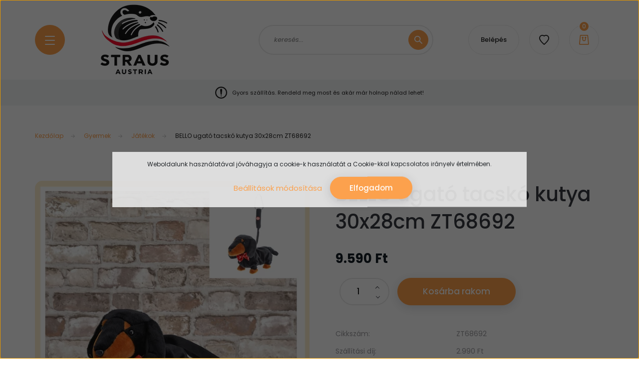

--- FILE ---
content_type: text/html; charset=UTF-8
request_url: https://strausaustria.hu/bello-ugato-tacsko-kutya-30x28cm-zt68692-50429
body_size: 28469
content:
<!DOCTYPE html>
<html lang="hu" dir="ltr">
<head>
    <title>BELLO ugató tacskó kutya  30x28cm ZT68692</title>
    <meta charset="utf-8">
    <meta name="keywords" content="BELLO ugató tacskó kutya  30x28cm ZT68692, Játékok, Straus Austria, szerszámok, elektromos szerszámok, barkácsgépek, szerszámgép webáruház, olcsó szerszámok, minőségi szerszámok, akkumulátoros gépek, barkács szerszámok, háztartási gépek">
    <meta name="description" content="BELLO ugató tacskó kutya  30x28cm ZT68692">
    <meta name="robots" content="index, follow">
    <link rel="image_src" href="https://strausaustria.cdn.shoprenter.hu/custom/strausaustria/image/data/2024/06_19/2_R/ZT68692.jpg.webp?lastmod=1718796547.1725617646">
    <meta property="og:title" content="BELLO ugató tacskó kutya  30x28cm ZT68692" />
    <meta property="og:type" content="product" />
    <meta property="og:url" content="https://strausaustria.hu/bello-ugato-tacsko-kutya-30x28cm-zt68692-50429" />
    <meta property="og:image" content="https://strausaustria.cdn.shoprenter.hu/custom/strausaustria/image/cache/w1146h600/2024/06_19/2_R/ZT68692.jpg.webp?lastmod=1718796547.1725617646" />
    <meta property="og:description" content="BELLO ugató tacskó kutya  30x28cm ZT68692" />
    <link href="https://strausaustria.cdn.shoprenter.hu/custom/strausaustria/image/data/00/logo/strausl.png?lastmod=1745251031.1725617646" rel="icon" />
    <link href="https://strausaustria.cdn.shoprenter.hu/custom/strausaustria/image/data/00/logo/strausl.png?lastmod=1745251031.1725617646" rel="apple-touch-icon" />
    <base href="https://strausaustria.hu:443" />
    <meta name="google-site-verification" content="n-SW1DjP7hTIq9xI6gY8tPgo_-HNRdA5wuFDmbigxTA" />

    <meta name="viewport" content="width=device-width, initial-scale=1, maximum-scale=1, user-scalable=0">
            <link href="https://strausaustria.hu/bello-ugato-tacsko-kutya-30x28cm-zt68692-50429" rel="canonical">
    
            
                <link rel="preconnect" href="https://fonts.googleapis.com">
    <link rel="preconnect" href="https://fonts.gstatic.com" crossorigin>
    <link href="https://fonts.googleapis.com/css2?family=Poppins:ital,wght@0,100;0,200;0,300;0,400;0,500;0,600;0,700;0,800;0,900;1,100;1,200;1,300;1,400;1,500;1,600;1,700;1,800;1,900&display=swap" rel="stylesheet">

            <link rel="stylesheet" href="https://strausaustria.cdn.shoprenter.hu/web/compiled/css/fancybox2.css?v=1768982352" media="screen">
            <link rel="stylesheet" href="https://strausaustria.cdn.shoprenter.hu/custom/strausaustria/catalog/view/theme/lasvegas_global/style/1743439252.1695827804.0.0.css?v=null.1725617646" media="screen">
        <script>
        window.nonProductQuality = 80;
    </script>
    <script src="//ajax.googleapis.com/ajax/libs/jquery/1.10.2/jquery.min.js"></script>
    <script>window.jQuery || document.write('<script src="https://strausaustria.cdn.shoprenter.hu/catalog/view/javascript/jquery/jquery-1.10.2.min.js?v=1484139539"><\/script>');</script>
    <script type="text/javascript" src="//cdn.jsdelivr.net/npm/slick-carousel@1.8.1/slick/slick.min.js"></script>

            
    

    <!--Header JavaScript codes--><script src="https://strausaustria.cdn.shoprenter.hu/web/compiled/js/countdown.js?v=1768982351"></script><script src="https://strausaustria.cdn.shoprenter.hu/web/compiled/js/base.js?v=1768982351"></script><script src="https://strausaustria.cdn.shoprenter.hu/web/compiled/js/fancybox2.js?v=1768982351"></script><script src="https://strausaustria.cdn.shoprenter.hu/web/compiled/js/before_starter2_head.js?v=1768982351"></script><script src="https://strausaustria.cdn.shoprenter.hu/web/compiled/js/before_starter2_productpage.js?v=1768982351"></script><script src="https://strausaustria.cdn.shoprenter.hu/web/compiled/js/nanobar.js?v=1768982351"></script><!--Header jQuery onLoad scripts--><script>window.countdownFormat='%D:%H:%M:%S';var BASEURL='https://strausaustria.hu';Currency={"symbol_left":"","symbol_right":" Ft","decimal_place":0,"decimal_point":",","thousand_point":".","currency":"HUF","value":1};var ShopRenter=ShopRenter||{};ShopRenter.product={"id":58396,"sku":"ZT68692","currency":"HUF","unitName":"db","price":9590,"name":"BELLO ugat\u00f3 tacsk\u00f3 kutya  30x28cm ZT68692","brand":"","currentVariant":[],"parent":{"id":58396,"sku":"ZT68692","unitName":"db","price":9590,"name":"BELLO ugat\u00f3 tacsk\u00f3 kutya  30x28cm ZT68692"}};$(document).ready(function(){$('.fancybox').fancybox({maxWidth:820,maxHeight:650,afterLoad:function(){wrapCSS=$(this.element).data('fancybox-wrapcss');if(wrapCSS){$('.fancybox-wrap').addClass(wrapCSS);}},helpers:{thumbs:{width:50,height:50}}});$('.fancybox-inline').fancybox({maxWidth:820,maxHeight:650,type:'inline'});});$(window).load(function(){var init_relatedproducts_Scroller=function(){$("#relatedproducts .aurora-scroll-click-mode").each(function(){var max=0;$(this).find($(".list_prouctname")).each(function(){var h=$(this).height();max=h>max?h:max;});$(this).find($(".list_prouctname")).each(function(){$(this).height(max);});});$("#relatedproducts .aurora-scroll-click-mode").auroraScroll({autoMode:"click",frameRate:60,speed:2.5,direction:-1,elementClass:"product-snapshot",pauseAfter:false,horizontal:true,visible:1,arrowsPosition:1},function(){initAurora();});}
init_relatedproducts_Scroller();});</script><script src="https://strausaustria.cdn.shoprenter.hu/web/compiled/js/vue/manifest.bundle.js?v=1768982348"></script><script>var ShopRenter=ShopRenter||{};ShopRenter.onCartUpdate=function(callable){document.addEventListener('cartChanged',callable)};ShopRenter.onItemAdd=function(callable){document.addEventListener('AddToCart',callable)};ShopRenter.onItemDelete=function(callable){document.addEventListener('deleteCart',callable)};ShopRenter.onSearchResultViewed=function(callable){document.addEventListener('AuroraSearchResultViewed',callable)};ShopRenter.onSubscribedForNewsletter=function(callable){document.addEventListener('AuroraSubscribedForNewsletter',callable)};ShopRenter.onCheckoutInitiated=function(callable){document.addEventListener('AuroraCheckoutInitiated',callable)};ShopRenter.onCheckoutShippingInfoAdded=function(callable){document.addEventListener('AuroraCheckoutShippingInfoAdded',callable)};ShopRenter.onCheckoutPaymentInfoAdded=function(callable){document.addEventListener('AuroraCheckoutPaymentInfoAdded',callable)};ShopRenter.onCheckoutOrderConfirmed=function(callable){document.addEventListener('AuroraCheckoutOrderConfirmed',callable)};ShopRenter.onCheckoutOrderPaid=function(callable){document.addEventListener('AuroraOrderPaid',callable)};ShopRenter.onCheckoutOrderPaidUnsuccessful=function(callable){document.addEventListener('AuroraOrderPaidUnsuccessful',callable)};ShopRenter.onProductPageViewed=function(callable){document.addEventListener('AuroraProductPageViewed',callable)};ShopRenter.onMarketingConsentChanged=function(callable){document.addEventListener('AuroraMarketingConsentChanged',callable)};ShopRenter.onCustomerRegistered=function(callable){document.addEventListener('AuroraCustomerRegistered',callable)};ShopRenter.onCustomerLoggedIn=function(callable){document.addEventListener('AuroraCustomerLoggedIn',callable)};ShopRenter.onCustomerUpdated=function(callable){document.addEventListener('AuroraCustomerUpdated',callable)};ShopRenter.onCartPageViewed=function(callable){document.addEventListener('AuroraCartPageViewed',callable)};ShopRenter.customer={"userId":0,"userClientIP":"18.191.224.219","userGroupId":8,"customerGroupTaxMode":"gross","customerGroupPriceMode":"only_gross","email":"","phoneNumber":"","name":{"firstName":"","lastName":""}};ShopRenter.theme={"name":"lasvegas_global","family":"lasvegas","parent":""};ShopRenter.shop={"name":"strausaustria","locale":"hu","currency":{"code":"HUF","rate":1},"domain":"strausaustria.myshoprenter.hu"};ShopRenter.page={"route":"product\/product","queryString":"bello-ugato-tacsko-kutya-30x28cm-zt68692-50429"};ShopRenter.formSubmit=function(form,callback){callback();};let loadedAsyncScriptCount=0;function asyncScriptLoaded(position){loadedAsyncScriptCount++;if(position==='body'){if(document.querySelectorAll('.async-script-tag').length===loadedAsyncScriptCount){if(/complete|interactive|loaded/.test(document.readyState)){document.dispatchEvent(new CustomEvent('asyncScriptsLoaded',{}));}else{document.addEventListener('DOMContentLoaded',()=>{document.dispatchEvent(new CustomEvent('asyncScriptsLoaded',{}));});}}}}</script><script type="text/javascript"async class="async-script-tag"onload="asyncScriptLoaded('header')"src="https://static2.rapidsearch.dev/resultpage.js?shop=strausaustria.shoprenter.hu"></script><script type="text/javascript"async class="async-script-tag"onload="asyncScriptLoaded('header')"src="https://widget.molin.ai/shop-ai.js?w=7l1e7vsf"></script><script type="text/javascript"async class="async-script-tag"onload="asyncScriptLoaded('header')"src="https://onsite.optimonk.com/script.js?account=126558"></script><script type="text/javascript"src="https://strausaustria.cdn.shoprenter.hu/web/compiled/js/vue/customerEventDispatcher.bundle.js?v=1768982348"></script>                
            
            <script>window.dataLayer=window.dataLayer||[];function gtag(){dataLayer.push(arguments)};var ShopRenter=ShopRenter||{};ShopRenter.config=ShopRenter.config||{};ShopRenter.config.googleConsentModeDefaultValue="denied";</script>                        <script type="text/javascript" src="https://strausaustria.cdn.shoprenter.hu/web/compiled/js/vue/googleConsentMode.bundle.js?v=1768982348"></script>

            <!-- Meta Pixel Code -->
<script>
!function(f,b,e,v,n,t,s)
{if(f.fbq)return;n=f.fbq=function(){n.callMethod?
n.callMethod.apply(n,arguments):n.queue.push(arguments)};
if(!f._fbq)f._fbq=n;n.push=n;n.loaded=!0;n.version='2.0';
n.queue=[];t=b.createElement(e);t.async=!0;
t.src=v;s=b.getElementsByTagName(e)[0];
s.parentNode.insertBefore(t,s)}(window, document,'script',
'https://connect.facebook.net/en_US/fbevents.js');
fbq('consent', 'revoke');
fbq('init', '642393535154822');
fbq('track', 'PageView');
document.addEventListener('AuroraProductPageViewed', function(auroraEvent) {
                    fbq('track', 'ViewContent', {
                        content_type: 'product',
                        content_ids: [auroraEvent.detail.product.id.toString()],
                        value: parseFloat(auroraEvent.detail.product.grossUnitPrice),
                        currency: auroraEvent.detail.product.currency
                    }, {
                        eventID: auroraEvent.detail.event.id
                    });
                });
document.addEventListener('AuroraAddedToCart', function(auroraEvent) {
    var fbpId = [];
    var fbpValue = 0;
    var fbpCurrency = '';

    auroraEvent.detail.products.forEach(function(item) {
        fbpValue += parseFloat(item.grossUnitPrice) * item.quantity;
        fbpId.push(item.id);
        fbpCurrency = item.currency;
    });


    fbq('track', 'AddToCart', {
        content_ids: fbpId,
        content_type: 'product',
        value: fbpValue,
        currency: fbpCurrency
    }, {
        eventID: auroraEvent.detail.event.id
    });
})
window.addEventListener('AuroraMarketingCookie.Changed', function(event) {
            let consentStatus = event.detail.isAccepted ? 'grant' : 'revoke';
            if (typeof fbq === 'function') {
                fbq('consent', consentStatus);
            }
        });
</script>
<noscript><img height="1" width="1" style="display:none"
src="https://www.facebook.com/tr?id=642393535154822&ev=PageView&noscript=1"
/></noscript>
<!-- End Meta Pixel Code -->
            <!-- Google Tag Manager -->
<script>(function(w,d,s,l,i){w[l]=w[l]||[];w[l].push({'gtm.start':
new Date().getTime(),event:'gtm.js'});var f=d.getElementsByTagName(s)[0],
j=d.createElement(s),dl=l!='dataLayer'?'&l='+l:'';j.async=true;j.src=
'https://www.googletagmanager.com/gtm.js?id='+i+dl;f.parentNode.insertBefore(j,f);
})(window,document,'script','dataLayer','GTM-3262B5H');</script>
<!-- End Google Tag Manager -->
            
            
                <!--Global site tag(gtag.js)--><script async src="https://www.googletagmanager.com/gtag/js?id=AW-481772208"></script><script>window.dataLayer=window.dataLayer||[];function gtag(){dataLayer.push(arguments);}
gtag('js',new Date());gtag('config','AW-481772208',{"allow_enhanced_conversions":true});gtag('config','G-M9CTGESF2L');</script>                                <script type="text/javascript" src="https://strausaustria.cdn.shoprenter.hu/web/compiled/js/vue/GA4EventSender.bundle.js?v=1768982348"></script>

    
    
</head>
<body id="body" class="page-body product-page-body lasvegas_global-body desktop-device-body" role="document">
<script>var bodyComputedStyle=window.getComputedStyle(document.body);ShopRenter.theme.breakpoints={'xs':parseInt(bodyComputedStyle.getPropertyValue('--breakpoint-xs')),'sm':parseInt(bodyComputedStyle.getPropertyValue('--breakpoint-sm')),'md':parseInt(bodyComputedStyle.getPropertyValue('--breakpoint-md')),'lg':parseInt(bodyComputedStyle.getPropertyValue('--breakpoint-lg')),'xl':parseInt(bodyComputedStyle.getPropertyValue('--breakpoint-xl'))}</script><!--Google Tag Manager(noscript)--><noscript><iframe src="https://www.googletagmanager.com/ns.html?id=GTM-3262B5H"
height="0"width="0"style="display:none;visibility:hidden"></iframe></noscript><!--End Google Tag Manager(noscript)--><div id="fb-root"></div><script>(function(d,s,id){var js,fjs=d.getElementsByTagName(s)[0];if(d.getElementById(id))return;js=d.createElement(s);js.id=id;js.src="//connect.facebook.net/hu_HU/sdk/xfbml.customerchat.js#xfbml=1&version=v2.12&autoLogAppEvents=1";fjs.parentNode.insertBefore(js,fjs);}(document,"script","facebook-jssdk"));</script>
                    

<!-- cached --><div class="Fixed nanobar js-nanobar-first-login">
    <div class="container nanobar-container">
        <div class="row flex-column flex-sm-row">
            <div class="col-12 col-sm-6 col-lg-7 nanobar-text-cookies align-self-center text-sm-left">
                Weboldalunk használatával jóváhagyja a cookie-k használatát a Cookie-kkal kapcsolatos irányelv értelmében.
            </div>
            <div class="col-12 col-sm-6 col-lg-5 nanobar-buttons m-sm-0 text-center text-sm-right">
                <a href="" class="btn btn-link nanobar-settings-button js-nanobar-settings-button">
                    Beállítások módosítása
                </a>
                <a href="" class="btn btn-primary nanobar-btn js-nanobar-close-cookies" data-button-save-text="Beállítások mentése">
                    Elfogadom
                </a>
            </div>
        </div>
        <div class="nanobar-cookies js-nanobar-cookies flex-column flex-sm-row text-left pt-3 mt-3" style="display: none;">
            <div class="form-check pt-2 pb-2 pr-2 mb-0">
                <input class="form-check-input" type="checkbox" name="required_cookies" disabled checked />
                <label class="form-check-label">
                    Szükséges cookie-k
                    <div class="cookies-help-text text-muted">
                        Ezek a cookie-k segítenek abban, hogy a webáruház használható és működőképes legyen.
                    </div>
                </label>
            </div>
            <div class="form-check pt-2 pb-2 pr-2 mb-0">
                <input class="form-check-input js-nanobar-marketing-cookies" type="checkbox" name="marketing_cookies"
                         checked />
                <label class="form-check-label">
                    Marketing cookie-k
                    <div class="cookies-help-text text-muted">
                        Ezeket a cookie-k segítenek abban, hogy az Ön érdeklődési körének megfelelő reklámokat és termékeket jelenítsük meg a webáruházban.
                    </div>
                </label>
            </div>
        </div>
    </div>
</div>

<script>
    (function ($) {
        $(document).ready(function () {
            new AuroraNanobar.FirstLogNanobarCheckbox(jQuery('.js-nanobar-first-login'), 'modal');
        });
    })(jQuery);
</script>
<!-- /cached -->
<!-- cached --><div class="Fixed nanobar js-nanobar-free-shipping">
    <div class="container nanobar-container">
        <button type="button" class="close js-nanobar-close" aria-label="Close">
            <span aria-hidden="true">&times;</span>
        </button>
        <div class="nanobar-text px-3"></div>
    </div>
</div>

<script>$(document).ready(function(){document.nanobarInstance=new AuroraNanobar.FreeShippingNanobar($('.js-nanobar-free-shipping'),'modal','0','','1');});</script><!-- /cached -->
                <!-- page-wrap -->

                <div class="page-wrap">
                                                <div id="section-header" class="section-wrapper ">
    
    

<header class="sticky-header">
            <div class="container">
            <nav class="navbar header-navbar navbar-expand-lg justify-content-between">
                <div id="js-mobile-navbar" class="mobile-navbar">
                    <button id="js-hamburger-icon" class="btn btn-primary rounded p-0">
                        <div class="hamburger-icon position-relative">
                            <div class="hamburger-icon-line position-absolute line-1"></div>
                            <div class="hamburger-icon-line position-absolute line-2"></div>
                            <div class="hamburger-icon-line position-absolute line-3"></div>
                        </div>
                    </button>
                </div>

                <!-- cached -->
    <a class="navbar-brand" href="/"><img style="border: 0; max-width: 210px;" src="https://strausaustria.cdn.shoprenter.hu/custom/strausaustria/image/cache/w210h210m00/00/logo/strausl.png?v=1745251031" title="Straus Austria " alt="Straus Austria " /></a>
<!-- /cached -->

                                <div class="dropdown search-module d-flex">
                    <div class="input-group rounded-right">
                        <input class="form-control form-control-lg disableAutocomplete rounded-right" type="text" placeholder="keresés..." value=""
                               id="filter_keyword" 
                               onclick="this.value=(this.value==this.defaultValue)?'':this.value;"/>
                        <div class="input-group-append">
                            <button class="btn btn-primary rounded" type="button" onclick="moduleSearch();">
                                <svg width="16" height="16" viewBox="0 0 16 16" fill="currentColor" xmlns="https://www.w3.org/2000/svg">
    <path d="M10.6802 1.82958C8.24076 -0.609861 4.27077 -0.609861 1.82958 1.82958C-0.609861 4.2699 -0.609861 8.24076 1.82958 10.6802C3.01176 11.8624 4.58334 12.5137 6.25533 12.5137C7.62479 12.5137 8.92292 12.0703 9.99842 11.2627L14.4738 15.7381C14.6484 15.9127 14.8772 16 15.1059 16C15.3347 16 15.5634 15.9127 15.7381 15.7381C16.0873 15.3888 16.0873 14.8231 15.7381 14.4738L11.2627 9.99842C12.0703 8.92298 12.5137 7.62479 12.5137 6.25533C12.5137 4.58334 11.8624 3.01176 10.6802 1.82958ZM3.09383 9.41595C1.35112 7.67324 1.35112 4.83741 3.09383 3.09383C3.96519 2.22248 5.11069 1.7868 6.25533 1.7868C7.39996 1.7868 8.5446 2.22248 9.41595 3.09383C10.2602 3.93812 10.7256 5.06093 10.7256 6.25533C10.7256 7.44886 10.2602 8.57166 9.41595 9.41595C8.57166 10.2602 7.44886 10.7256 6.25533 10.7256C5.06093 10.7256 3.93812 10.2602 3.09383 9.41595Z"/>
</svg>

                            </button>
                        </div>
                    </div>

                    <input type="hidden" id="filter_description" value="0"/>
                    <input type="hidden" id="search_shopname" value="strausaustria"/>
                    <div id="results" class="dropdown-menu search-results"></div>
                </div>

                
                
                <!-- cached -->
    <ul class="nav login-list">
                    <li class="nav-item nav-item-login-button">
                <a class="btn btn-outline-secondary" href="index.php?route=account/login" title="Belépés">
                    Belépés
                </a>
            </li>
            </ul>
<!-- /cached -->
                <hx:include src="/_fragment?_path=_format%3Dhtml%26_locale%3Den%26_controller%3Dmodule%252Fwishlist&amp;_hash=gdlH3YLzAVlTELVKwt4ePzdLFDD0inH3%2BvdrgQUGXpc%3D"></hx:include>
                <div id="js-cart">
                    <hx:include src="/_fragment?_path=_format%3Dhtml%26_locale%3Den%26_controller%3Dmodule%252Fcart&amp;_hash=mi4mrRNLa1%2FhqZxulJnrc8DPiS5n0q5ZOssUP44c67E%3D"></hx:include>
                </div>
            </nav>
        </div>
    </header>


<div id="js-mobile-nav" style="display: none;">
    <span class="close-menu-button-wrapper d-flex justify-content-start justify-content-md-end align-items-center">
        <a class="js-close-menu" href="#">
            <div class="btn d-flex-center">
                <svg width="20" height="17" viewBox="0 0 20 17" fill="currentColor" xmlns="https://www.w3.org/2000/svg">
    <path d="M0.233979 0.357238C0.58898 -0.0658371 1.21974 -0.121021 1.64281 0.233981L19.2618 15.0181C19.6849 15.3731 19.7401 16.0039 19.3851 16.4269C19.0301 16.85 18.3993 16.9052 17.9763 16.5502L0.357236 1.76607C-0.0658387 1.41107 -0.121023 0.780312 0.233979 0.357238Z"/>
    <path d="M19.5196 0.357236C19.1646 -0.065839 18.5338 -0.121023 18.1107 0.233979L0.4917 15.0181C0.0686255 15.3731 0.0134411 16.0039 0.368443 16.4269C0.723445 16.85 1.3542 16.9052 1.77727 16.5502L19.3963 1.76607C19.8194 1.41107 19.8746 0.78031 19.5196 0.357236Z"/>
</svg>

            </div>
        </a>
    </span>
    <ul>

        <li class="d-lg-none">
                            <span class="hamburger-login-box">
                                    <span class="mobile-login-buttons">
                    <span class="mobile-login-buttons-row d-flex justify-content-start">
                        <span class="w-50">
                            <a href="index.php?route=account/login" class="btn btn-primary btn-block">Belépés</a>
                        </span>
                        <span class="w-50">
                            <a href="index.php?route=account/create" class="btn btn-link btn-block">Regisztráció</a>
                        </span>
                    </span>
                </span>
                            </span>
                    </li>
            
    <li>
    <a href="https://strausaustria.hu/minecraft-kedvezmeny-ami-nem-mese-2644">
        Minecraft Kedvezmény, ami nem mese
    </a>
    </li><li>
    <a href="https://strausaustria.hu/futesi-akcio-2479">
        Fűtési Akció
    </a>
    </li><li>
    <a href="https://strausaustria.hu/barkacs-1116">
        Barkács
    </a>
            <ul><li>
    <a href="https://strausaustria.hu/barkacs-1116/aggregator-aramfejleszto-1446">
        Aggregátor-áramfejlesztő
    </a>
    </li><li>
    <a href="https://strausaustria.hu/barkacs-1116/autos-barkacs-1721">
        Autós Barkács
    </a>
            <ul><li>
    <a href="https://strausaustria.hu/barkacs-1116/autos-barkacs-1721/autos-tartozekok-1724">
        Autós tartozékok
    </a>
            <ul><li>
    <a href="https://strausaustria.hu/barkacs-1116/autos-barkacs-1721/autos-tartozekok-1724/autoszereles-1727">
        Autószerelés
    </a>
    </li></ul>
    </li></ul>
    </li><li>
    <a href="https://strausaustria.hu/barkacs-1116/autos-tartozekok-1119">
        Autós tartozékok
    </a>
            <ul><li>
    <a href="https://strausaustria.hu/barkacs-1116/autos-tartozekok-1119/auto-elektronika-1260">
        Autó elektronika
    </a>
    </li><li>
    <a href="https://strausaustria.hu/barkacs-1116/autos-tartozekok-1119/autoszereles-1431">
        Autószerelés
    </a>
    </li><li>
    <a href="https://strausaustria.hu/barkacs-1116/autos-tartozekok-1119/belso-felszerelesek-1122">
        Belső felszerelések
    </a>
    </li><li>
    <a href="https://strausaustria.hu/barkacs-1116/autos-tartozekok-1119/csapagylehuzo-1470">
        Csapágylehúzó
    </a>
    </li><li>
    <a href="https://strausaustria.hu/barkacs-1116/autos-tartozekok-1119/csorlok-1371">
        Csörlők
    </a>
    </li><li>
    <a href="https://strausaustria.hu/barkacs-1116/autos-tartozekok-1119/emelo-1305">
        Emelő
    </a>
    </li><li>
    <a href="https://strausaustria.hu/barkacs-1116/autos-tartozekok-1119/kulso-felszerelesek-1296">
        Külső felszerelések
    </a>
    </li></ul>
    </li><li>
    <a href="https://strausaustria.hu/barkacs-1116/egyeb-gep-szerszam-1428">
        Egyéb gép szerszám
    </a>
    </li><li>
    <a href="https://strausaustria.hu/barkacs-1116/elektromos-barkacsgepek-1209">
        Elektromos barkácsgépek
    </a>
            <ul><li>
    <a href="https://strausaustria.hu/barkacs-1116/elektromos-barkacsgepek-1209/akkumulator-es-tolto-1254">
        Akkumulátor és töltő
    </a>
    </li><li>
    <a href="https://strausaustria.hu/barkacs-1116/elektromos-barkacsgepek-1209/csiszolo-es-koszorugepek-1212">
        Csiszoló és köszörűgépek
    </a>
    </li><li>
    <a href="https://strausaustria.hu/barkacs-1116/elektromos-barkacsgepek-1209/egyeb-elektromos-barkacs-gep-1353">
        Egyéb elektromos barkács gép
    </a>
    </li><li>
    <a href="https://strausaustria.hu/barkacs-1116/elektromos-barkacsgepek-1209/fureszek-1245">
        Fűrészek
    </a>
            <ul><li>
    <a href="https://strausaustria.hu/barkacs-1116/elektromos-barkacsgepek-1209/fureszek-1245/asztali-korfureszek-1278">
        Asztali körfűrészek
    </a>
    </li><li>
    <a href="https://strausaustria.hu/barkacs-1116/elektromos-barkacsgepek-1209/fureszek-1245/dekopirfureszek-1464">
        Dekopírfűrészek
    </a>
    </li><li>
    <a href="https://strausaustria.hu/barkacs-1116/elektromos-barkacsgepek-1209/fureszek-1245/kezi-korfureszek-1248">
        Kézi körfűrészek
    </a>
    </li><li>
    <a href="https://strausaustria.hu/barkacs-1116/elektromos-barkacsgepek-1209/fureszek-1245/leszabo-gervago-fureszek-1275">
        Leszabó-gérvágó fűrészek
    </a>
    </li><li>
    <a href="https://strausaustria.hu/barkacs-1116/elektromos-barkacsgepek-1209/fureszek-1245/szuro-es-orrfureszek-1413">
        Szúró és orrfűrészek
    </a>
    </li></ul>
    </li><li>
    <a href="https://strausaustria.hu/barkacs-1116/elektromos-barkacsgepek-1209/furok-es-csavarozok-1287">
        Fúrók és csavarozók
    </a>
            <ul><li>
    <a href="https://strausaustria.hu/barkacs-1116/elektromos-barkacsgepek-1209/furok-es-csavarozok-1287/akkus-csavarozok-1290">
        Akkus csavarozók
    </a>
    </li><li>
    <a href="https://strausaustria.hu/barkacs-1116/elektromos-barkacsgepek-1209/furok-es-csavarozok-1287/furogepek-utvefurok-1293">
        Fúrógépek-ütvefúrók
    </a>
    </li><li>
    <a href="https://strausaustria.hu/barkacs-1116/elektromos-barkacsgepek-1209/furok-es-csavarozok-1287/furokalapacs-1855">
        Fúrókalapács
    </a>
    </li><li>
    <a href="https://strausaustria.hu/barkacs-1116/elektromos-barkacsgepek-1209/furok-es-csavarozok-1287/furokalapacsok-1359">
        Fúrókalapácsok
    </a>
    </li></ul>
    </li><li>
    <a href="https://strausaustria.hu/barkacs-1116/elektromos-barkacsgepek-1209/gyalugep-1452">
        Gyalugép
    </a>
    </li><li>
    <a href="https://strausaustria.hu/barkacs-1116/elektromos-barkacsgepek-1209/keverogep-1335">
        Keverőgép
    </a>
    </li><li>
    <a href="https://strausaustria.hu/barkacs-1116/elektromos-barkacsgepek-1209/marok-1416">
        Marók
    </a>
    </li><li>
    <a href="https://strausaustria.hu/barkacs-1116/elektromos-barkacsgepek-1209/multifunkcios-szerszamok-1365">
        Multifunkciós szerszámok
    </a>
    </li><li>
    <a href="https://strausaustria.hu/barkacs-1116/elektromos-barkacsgepek-1209/polirozo-gepek-1356">
        Polírozó gépek
    </a>
    </li></ul>
    </li><li>
    <a href="https://strausaustria.hu/barkacs-1116/festekszoro-pisztoly-1215">
        Festékszóró pisztoly
    </a>
    </li><li>
    <a href="https://strausaustria.hu/barkacs-1116/hegesztok-es-tartozekok-1251">
        Hegesztők és tartozékok
    </a>
    </li><li>
    <a href="https://strausaustria.hu/barkacs-1116/keselezo-1314">
        Késélező
    </a>
    </li><li>
    <a href="https://strausaustria.hu/barkacs-1116/kezi-szerszam-1239">
        Kézi szerszám
    </a>
            <ul><li>
    <a href="https://strausaustria.hu/barkacs-1116/kezi-szerszam-1239/csavarhuzo-bitfej-imbusz-torx-1266">
        Csavarhúzó, Bitfej, Imbusz, Torx
    </a>
    </li><li>
    <a href="https://strausaustria.hu/barkacs-1116/kezi-szerszam-1239/dugokulcs-1404">
        Dugókulcs
    </a>
    </li><li>
    <a href="https://strausaustria.hu/barkacs-1116/kezi-szerszam-1239/egyeb-kezi-szerszam-1461">
        Egyéb kézi szerszám
    </a>
    </li><li>
    <a href="https://strausaustria.hu/barkacs-1116/kezi-szerszam-1239/fogok-1329">
        Fogók
    </a>
    </li><li>
    <a href="https://strausaustria.hu/barkacs-1116/kezi-szerszam-1239/kalapacsok-es-balta-1500">
        Kalapácsok és balta
    </a>
    </li><li>
    <a href="https://strausaustria.hu/barkacs-1116/kezi-szerszam-1239/kezi-csempevagok-1455">
        Kézi csempevágók
    </a>
    </li><li>
    <a href="https://strausaustria.hu/barkacs-1116/kezi-szerszam-1239/kezi-fureszek-1503">
        Kézi fűrészek
    </a>
    </li><li>
    <a href="https://strausaustria.hu/barkacs-1116/kezi-szerszam-1239/komuves-es-festoszerszamok-1242">
        Kőműves és Festőszerszámok
    </a>
    </li><li>
    <a href="https://strausaustria.hu/barkacs-1116/kezi-szerszam-1239/lyukasztok-1458">
        Lyukasztók
    </a>
    </li><li>
    <a href="https://strausaustria.hu/barkacs-1116/kezi-szerszam-1239/menetfurok-menetmetszok-torott-csavar-kiszedok-1407">
        Menetfúrók, menetmetszők, törött csavar kiszedők
    </a>
    </li><li>
    <a href="https://strausaustria.hu/barkacs-1116/kezi-szerszam-1239/meromuszerek-1308">
        Mérőműszerek
    </a>
    </li><li>
    <a href="https://strausaustria.hu/barkacs-1116/kezi-szerszam-1239/nyomatekkulcsok-racsnis-kulcsok-1344">
        Nyomatékkulcsok, Racsnis kulcsok
    </a>
    </li><li>
    <a href="https://strausaustria.hu/barkacs-1116/kezi-szerszam-1239/popszegecshuzok-1425">
        Popszegecshúzók
    </a>
    </li><li>
    <a href="https://strausaustria.hu/barkacs-1116/kezi-szerszam-1239/villaskulcsok-csillagkulcsok-es-egyeb-kulcsok-1347">
        Villáskulcsok, Csillagkulcsok és egyéb kulcsok
    </a>
    </li></ul>
    </li><li>
    <a href="https://strausaustria.hu/barkacs-1116/kompresszor-1299">
        Kompresszor
    </a>
    </li><li>
    <a href="https://strausaustria.hu/barkacs-1116/muhelyfelszereles-1140">
        Műhelyfelszerelés
    </a>
            <ul><li>
    <a href="https://strausaustria.hu/barkacs-1116/muhelyfelszereles-1140/egyeb-muhelyfelszereles-1185">
        Egyéb műhelyfelszerelés
    </a>
    </li><li>
    <a href="https://strausaustria.hu/barkacs-1116/muhelyfelszereles-1140/forrasztopisztoly-1467">
        Forrasztópisztoly
    </a>
    </li><li>
    <a href="https://strausaustria.hu/barkacs-1116/muhelyfelszereles-1140/letra-1383">
        Létra
    </a>
    </li><li>
    <a href="https://strausaustria.hu/barkacs-1116/muhelyfelszereles-1140/muhelyberendezesek-1443">
        Műhelyberendezések
    </a>
    </li><li>
    <a href="https://strausaustria.hu/barkacs-1116/muhelyfelszereles-1140/munkaruhazat-es-biztonsag-1341">
        Munkaruházat és biztonság
    </a>
    </li><li>
    <a href="https://strausaustria.hu/barkacs-1116/muhelyfelszereles-1140/satu-1272">
        Satu
    </a>
    </li><li>
    <a href="https://strausaustria.hu/barkacs-1116/muhelyfelszereles-1140/szerelolampa-1143">
        Szerelőlámpa
    </a>
    </li><li>
    <a href="https://strausaustria.hu/barkacs-1116/muhelyfelszereles-1140/szerszam-tarolas-1440">
        Szerszám tárolás
    </a>
    </li></ul>
    </li><li>
    <a href="https://strausaustria.hu/barkacs-1116/szerszam-tartozekok-1221">
        Szerszám tartozékok
    </a>
            <ul><li>
    <a href="https://strausaustria.hu/barkacs-1116/szerszam-tartozekok-1221/csiszolo-tartozek-1224">
        Csiszoló tartozék
    </a>
    </li><li>
    <a href="https://strausaustria.hu/barkacs-1116/szerszam-tartozekok-1221/eszterga-tartozek-1479">
        Eszterga tartozék
    </a>
    </li><li>
    <a href="https://strausaustria.hu/barkacs-1116/szerszam-tartozekok-1221/furesz-tartozek-1350">
        Fűrész tartozék
    </a>
    </li><li>
    <a href="https://strausaustria.hu/barkacs-1116/szerszam-tartozekok-1221/furo-csavarozo-veso-tartozek-1263">
        Fúró, csavarozó, véső tartozék
    </a>
    </li></ul>
    </li><li>
    <a href="https://strausaustria.hu/barkacs-1116/szerszamok-keszletek-1179">
        Szerszámok-készletek
    </a>
    </li></ul>
    </li><li>
    <a href="https://strausaustria.hu/kert-1158">
        Kert
    </a>
            <ul><li>
    <a href="https://strausaustria.hu/kert-1158/fukasza-szegelynyiro-1839">
        Fűkasza, szegélynyíró
    </a>
    </li><li>
    <a href="https://strausaustria.hu/kert-1158/grill-bogracs-1362">
        Grill, bogrács
    </a>
    </li><li>
    <a href="https://strausaustria.hu/kert-1158/kerti-butorok-2264">
        Kerti bútorok
    </a>
            <ul><li>
    <a href="https://strausaustria.hu/kert-1158/kerti-butorok-2264/fuggoagy-es-fuggoszek-2267">
        Függőágy és Függőszék
    </a>
    </li></ul>
    </li><li>
    <a href="https://strausaustria.hu/kert-1158/kerti-gepek-1233">
        Kerti gépek
    </a>
            <ul><li>
    <a href="https://strausaustria.hu/kert-1158/kerti-gepek-1233/akkus-lancfuresz-1757">
        Akkus láncfűrész
    </a>
    </li><li>
    <a href="https://strausaustria.hu/kert-1158/kerti-gepek-1233/benzines-lancfuresz-1760">
        Benzines láncfűrész
    </a>
    </li><li>
    <a href="https://strausaustria.hu/kert-1158/kerti-gepek-1233/elektromos-lancfuresz-1763">
        Elektromos Láncfűrész
    </a>
    </li><li>
    <a href="https://strausaustria.hu/kert-1158/kerti-gepek-1233/funyiro-2134">
        Fűnyíró
    </a>
    </li><li>
    <a href="https://strausaustria.hu/kert-1158/kerti-gepek-1233/lombszivo-lombfuvo-2105">
        Lombszívó, lombfúvó
    </a>
    </li><li>
    <a href="https://strausaustria.hu/kert-1158/kerti-gepek-1233/sovenyvago-agvago-1804">
        Sövényvágó, ágvágó
    </a>
    </li><li>
    <a href="https://strausaustria.hu/kert-1158/kerti-gepek-1233/szivattyuk-2052">
        Szivattyúk
    </a>
    </li><li>
    <a href="https://strausaustria.hu/kert-1158/kerti-gepek-1233/talajfuro-2094">
        Talajfúró
    </a>
    </li></ul>
    </li><li>
    <a href="https://strausaustria.hu/kert-1158/kerti-szerszamok-2273">
        Kerti szerszámok
    </a>
    </li><li>
    <a href="https://strausaustria.hu/kert-1158/kiegeszitok-1230">
        Kiegészítők
    </a>
    </li><li>
    <a href="https://strausaustria.hu/kert-1158/medence-es-tartozekai-2136">
        Medence és tartozékai
    </a>
    </li><li>
    <a href="https://strausaustria.hu/kert-1158/ontozes-locsolas-1161">
        Öntözés, locsolás
    </a>
    </li><li>
    <a href="https://strausaustria.hu/kert-1158/permetezo-2092">
        Permetező
    </a>
    </li></ul>
    </li><li>
    <a href="https://strausaustria.hu/konyha-1047">
        Konyha
    </a>
            <ul><li>
    <a href="https://strausaustria.hu/konyha-1047/edenykeszlet-1155">
        Edénykészlet
    </a>
    </li><li>
    <a href="https://strausaustria.hu/konyha-1047/evoeszkozkeszlet-1434">
        Evőeszközkészlet
    </a>
    </li><li>
    <a href="https://strausaustria.hu/konyha-1047/keskeszlet-1059">
        Késkészlet
    </a>
    </li><li>
    <a href="https://strausaustria.hu/konyha-1047/konyhai-csaptelepek-1167">
        Konyhai csaptelepek
    </a>
    </li><li>
    <a href="https://strausaustria.hu/konyha-1047/konyhai-eszkozok-1050">
        Konyhai eszközök
    </a>
            <ul><li>
    <a href="https://strausaustria.hu/konyha-1047/konyhai-eszkozok-1050/bogre-csesze-1401">
        Bögre, Csésze, Pohár
    </a>
    </li><li>
    <a href="https://strausaustria.hu/konyha-1047/konyhai-eszkozok-1050/egyeb-konyhai-eszkoz-1188">
        Egyéb konyhai eszköz
    </a>
    </li><li>
    <a href="https://strausaustria.hu/konyha-1047/konyhai-eszkozok-1050/evoeszkozok-vagoeszkozok-1053">
        Evőeszközök, Vágóeszközök
    </a>
    </li><li>
    <a href="https://strausaustria.hu/konyha-1047/konyhai-eszkozok-1050/fozoedeny-1170">
        Főzőedény
    </a>
    </li><li>
    <a href="https://strausaustria.hu/konyha-1047/konyhai-eszkozok-1050/grill-bbq-eszkozok-1332">
        Grill, BBQ eszközök
    </a>
    </li><li>
    <a href="https://strausaustria.hu/konyha-1047/konyhai-eszkozok-1050/kezi-aprito-daralo-1062">
        Kézi aprító, Daráló
    </a>
    </li><li>
    <a href="https://strausaustria.hu/konyha-1047/konyhai-eszkozok-1050/kukta-serpenyo-1125">
        Kukta, Serpenyő
    </a>
    </li><li>
    <a href="https://strausaustria.hu/konyha-1047/konyhai-eszkozok-1050/palacsintasuto-1392">
        Palacsintasütő
    </a>
    </li><li>
    <a href="https://strausaustria.hu/konyha-1047/konyhai-eszkozok-1050/sutoedeny-1380">
        Sütőedény
    </a>
    </li><li>
    <a href="https://strausaustria.hu/konyha-1047/konyhai-eszkozok-1050/talalo-edeny-1323">
        Tálaló edény
    </a>
    </li><li>
    <a href="https://strausaustria.hu/konyha-1047/konyhai-eszkozok-1050/tanyer-2108">
        Tányér
    </a>
    </li><li>
    <a href="https://strausaustria.hu/konyha-1047/konyhai-eszkozok-1050/taroloedeny-etelhordo-1320">
        Tárolóedény, Ételhordó
    </a>
    </li><li>
    <a href="https://strausaustria.hu/konyha-1047/konyhai-eszkozok-1050/tepsi-sutoforma-1152">
        Tepsi, sütőforma
    </a>
    </li><li>
    <a href="https://strausaustria.hu/konyha-1047/konyhai-eszkozok-1050/termosz-2131">
        Termosz
    </a>
    </li><li>
    <a href="https://strausaustria.hu/konyha-1047/konyhai-eszkozok-1050/vagodeszka-1056">
        Vágódeszka
    </a>
    </li></ul>
    </li><li>
    <a href="https://strausaustria.hu/konyha-1047/konyhai-gepek-1173">
        Konyhai gépek
    </a>
            <ul><li>
    <a href="https://strausaustria.hu/konyha-1047/konyhai-gepek-1173/aprito-szeletelo-reszelo-1284">
        Aprító, Szeletelő, Reszelő
    </a>
    </li><li>
    <a href="https://strausaustria.hu/konyha-1047/konyhai-gepek-1173/egyeb-konyhai-gep-1311">
        Egyéb konyhai gép
    </a>
    </li><li>
    <a href="https://strausaustria.hu/konyha-1047/konyhai-gepek-1173/elektromos-daralo-1398">
        Elektromos daráló
    </a>
    </li><li>
    <a href="https://strausaustria.hu/konyha-1047/konyhai-gepek-1173/fozolap-suto-1194">
        Főzőlap, Sütő
    </a>
    </li><li>
    <a href="https://strausaustria.hu/konyha-1047/konyhai-gepek-1173/grill-suto-bbq-1302">
        Grill sütő, BBQ
    </a>
    </li><li>
    <a href="https://strausaustria.hu/konyha-1047/konyhai-gepek-1173/gyumolcscentrifuga-es-citruspres-1422">
        Gyümölcscentrifuga és citrusprés
    </a>
    </li><li>
    <a href="https://strausaustria.hu/konyha-1047/konyhai-gepek-1173/husdaralo-hurkatolto-1377">
        Húsdaráló, Húrkatöltő
    </a>
    </li><li>
    <a href="https://strausaustria.hu/konyha-1047/konyhai-gepek-1173/kavefozo-teafozo-vizforralo-1200">
        Kávéfőző, Teafőző, Vízforraló
    </a>
    </li><li>
    <a href="https://strausaustria.hu/konyha-1047/konyhai-gepek-1173/kenyerpiritok-1389">
        Kenyérpirítók
    </a>
    </li><li>
    <a href="https://strausaustria.hu/konyha-1047/konyhai-gepek-1173/konyhai-robotgep-1419">
        Konyhai robotgép
    </a>
    </li><li>
    <a href="https://strausaustria.hu/konyha-1047/konyhai-gepek-1173/mikrohullamu-suto-1197">
        Mikrohullámú sütő
    </a>
    </li><li>
    <a href="https://strausaustria.hu/konyha-1047/konyhai-gepek-1173/olajsuto-forrolevegos-suto-fritoz-1338">
        Olajsütő, Forrólevegős sütő, Fritőz
    </a>
    </li><li>
    <a href="https://strausaustria.hu/konyha-1047/konyhai-gepek-1173/parolo-fozo-aszalo-gep-1482">
        Pároló, Főző, Aszaló gép
    </a>
    </li><li>
    <a href="https://strausaustria.hu/konyha-1047/konyhai-gepek-1173/szendvics-es-gofri-suto-1386">
        Szendvics és Gofri sütő
    </a>
    </li><li>
    <a href="https://strausaustria.hu/konyha-1047/konyhai-gepek-1173/turmixgep-mixer-1176">
        Turmixgép, Mixer
    </a>
    </li></ul>
    </li><li>
    <a href="https://strausaustria.hu/konyha-1047/konyhai-kiegeszitok-1203">
        Konyhai kiegészítők
    </a>
            <ul><li>
    <a href="https://strausaustria.hu/konyha-1047/konyhai-kiegeszitok-1203/befottes-uveg-1506">
        Befőttes üveg
    </a>
    </li><li>
    <a href="https://strausaustria.hu/konyha-1047/konyhai-kiegeszitok-1203/eteltarto-doboz-tarolok-1326">
        Ételtartó doboz, tárolók
    </a>
    </li><li>
    <a href="https://strausaustria.hu/konyha-1047/konyhai-kiegeszitok-1203/fuszertarto-1473">
        Fűszertartó
    </a>
    </li><li>
    <a href="https://strausaustria.hu/konyha-1047/konyhai-kiegeszitok-1203/kenyertarto-gyumolcskosar-1488">
        Kenyértartó, gyümölcskosár
    </a>
    </li><li>
    <a href="https://strausaustria.hu/konyha-1047/konyhai-kiegeszitok-1203/konyhai-merleg-1206">
        Konyhai mérleg
    </a>
    </li><li>
    <a href="https://strausaustria.hu/konyha-1047/konyhai-kiegeszitok-1203/konyhai-textil-konyharuha-1494">
        Konyhai textil, Konyharuha
    </a>
    </li><li>
    <a href="https://strausaustria.hu/konyha-1047/konyhai-kiegeszitok-1203/mosogato-tartozek-1269">
        Mosogató tartozék
    </a>
    </li><li>
    <a href="https://strausaustria.hu/konyha-1047/konyhai-kiegeszitok-1203/reszelo-szeletelo-1281">
        Reszelő, szeletelő
    </a>
    </li><li>
    <a href="https://strausaustria.hu/konyha-1047/konyhai-kiegeszitok-1203/soszoro-borsszoro-orlok-1485">
        Sószóró, Borsszóró, Örlők
    </a>
    </li><li>
    <a href="https://strausaustria.hu/konyha-1047/konyhai-kiegeszitok-1203/sutoforma-1449">
        Sütőforma
    </a>
    </li><li>
    <a href="https://strausaustria.hu/konyha-1047/konyhai-kiegeszitok-1203/szemetes-1410">
        Szemetes
    </a>
    </li></ul>
    </li><li>
    <a href="https://strausaustria.hu/konyha-1047/tanyerkeszlet-1491">
        Tányérkészlet
    </a>
    </li></ul>
    </li><li>
    <a href="https://strausaustria.hu/muszaki-1038">
        Műszaki
    </a>
            <ul><li>
    <a href="https://strausaustria.hu/muszaki-1038/audio-video-1044">
        Audio, video
    </a>
    </li><li>
    <a href="https://strausaustria.hu/muszaki-1038/autofelszereles-1041">
        Autófelszerelés
    </a>
    </li><li>
    <a href="https://strausaustria.hu/muszaki-1038/dron-1227">
        Drón
    </a>
    </li><li>
    <a href="https://strausaustria.hu/muszaki-1038/klima-legkondi-1872">
        Klíma, légkondi
    </a>
    </li><li>
    <a href="https://strausaustria.hu/muszaki-1038/mobiltelefon-kiegeszitok-1218">
        Mobiltelefon, kiegészítők
    </a>
    </li><li>
    <a href="https://strausaustria.hu/muszaki-1038/okosgyuru-2587">
        Okosgyűrű
    </a>
    </li><li>
    <a href="https://strausaustria.hu/muszaki-1038/okosora-1107">
        Okosóra
    </a>
    </li><li>
    <a href="https://strausaustria.hu/muszaki-1038/powerbank-1104">
        Powerbank
    </a>
    </li><li>
    <a href="https://strausaustria.hu/muszaki-1038/riaszto-biztonsagi-kamera-1113">
        Riasztó, biztonsági kamera
    </a>
    </li><li>
    <a href="https://strausaustria.hu/muszaki-1038/robogo-1744">
        Robogó
    </a>
    </li><li>
    <a href="https://strausaustria.hu/muszaki-1038/szamitastechnika-1128">
        Számítástechnika
    </a>
    </li><li>
    <a href="https://strausaustria.hu/muszaki-1038/tablet-2582">
        Tablet
    </a>
    </li><li>
    <a href="https://strausaustria.hu/muszaki-1038/televiziok-1738">
        Televíziók
    </a>
    </li></ul>
    </li><li>
    <a href="https://strausaustria.hu/otthon-es-lakasfelszereles-1236">
        Otthon és Lakásfelszerelés
    </a>
            <ul><li>
    <a href="https://strausaustria.hu/otthon-es-lakasfelszereles-1236/butor-1906">
        Bútor
    </a>
    </li><li>
    <a href="https://strausaustria.hu/otthon-es-lakasfelszereles-1236/divat-1853">
        Divat
    </a>
            <ul><li>
    <a href="https://strausaustria.hu/otthon-es-lakasfelszereles-1236/divat-1853/cipo-2115">
        Cipő
    </a>
    </li><li>
    <a href="https://strausaustria.hu/otthon-es-lakasfelszereles-1236/divat-1853/zokni-1857">
        Zokni
    </a>
    </li></ul>
    </li><li>
    <a href="https://strausaustria.hu/otthon-es-lakasfelszereles-1236/egyeb-lakasfelszereles-1578">
        Egyéb Lakásfelszerelés
    </a>
    </li><li>
    <a href="https://strausaustria.hu/otthon-es-lakasfelszereles-1236/eskuvo-2151">
        Esküvő
    </a>
    </li><li>
    <a href="https://strausaustria.hu/otthon-es-lakasfelszereles-1236/furdoszoba-1519">
        Fürdőszoba
    </a>
            <ul><li>
    <a href="https://strausaustria.hu/otthon-es-lakasfelszereles-1236/furdoszoba-1519/ruhaszarito-2076">
        Ruhaszárító
    </a>
    </li><li>
    <a href="https://strausaustria.hu/otthon-es-lakasfelszereles-1236/furdoszoba-1519/torolkozo-1891">
        Törölköző
    </a>
    </li><li>
    <a href="https://strausaustria.hu/otthon-es-lakasfelszereles-1236/furdoszoba-1519/torolkozoszarito-2426">
        Törölközőszárító
    </a>
    </li></ul>
    </li><li>
    <a href="https://strausaustria.hu/otthon-es-lakasfelszereles-1236/futes-1817">
        Fűtés
    </a>
            <ul><li>
    <a href="https://strausaustria.hu/otthon-es-lakasfelszereles-1236/futes-1817/bojlerek-forroviztarolok-1980">
        Bojlerek, Forróvíztárolók
    </a>
    </li><li>
    <a href="https://strausaustria.hu/otthon-es-lakasfelszereles-1236/futes-1817/futes-kiegeszitok-1986">
        Fűtés Kiegészítők
    </a>
    </li><li>
    <a href="https://strausaustria.hu/otthon-es-lakasfelszereles-1236/futes-1817/hosugarzok-1820">
        Hősugárzók
    </a>
    </li><li>
    <a href="https://strausaustria.hu/otthon-es-lakasfelszereles-1236/futes-1817/kandallok-1954">
        Kandallók
    </a>
    </li><li>
    <a href="https://strausaustria.hu/otthon-es-lakasfelszereles-1236/futes-1817/konvektorok-1908">
        Konvektorok
    </a>
    </li><li>
    <a href="https://strausaustria.hu/otthon-es-lakasfelszereles-1236/futes-1817/radiatorok-1974">
        Radiátorok
    </a>
    </li><li>
    <a href="https://strausaustria.hu/otthon-es-lakasfelszereles-1236/futes-1817/sparheltek-1962">
        Sparheltek
    </a>
    </li></ul>
    </li><li>
    <a href="https://strausaustria.hu/otthon-es-lakasfelszereles-1236/haloszoba-1801">
        Hálószoba
    </a>
            <ul><li>
    <a href="https://strausaustria.hu/otthon-es-lakasfelszereles-1236/haloszoba-1801/agynemu-1823">
        Ágynemű
    </a>
    </li></ul>
    </li><li>
    <a href="https://strausaustria.hu/otthon-es-lakasfelszereles-1236/haztartasi-kiegeszitok-1544">
        Háztartási kiegészítők
    </a>
            <ul><li>
    <a href="https://strausaustria.hu/otthon-es-lakasfelszereles-1236/haztartasi-kiegeszitok-1544/asztal-szek-1596">
        Asztal, Szék
    </a>
    </li><li>
    <a href="https://strausaustria.hu/otthon-es-lakasfelszereles-1236/haztartasi-kiegeszitok-1544/halozati-hosszabbito-eloszto-1602">
        Hálózati hosszabbító, Elosztó
    </a>
    </li><li>
    <a href="https://strausaustria.hu/otthon-es-lakasfelszereles-1236/haztartasi-kiegeszitok-1544/legtisztito-paramentesito-2450">
        Légtisztító, páramentesítő
    </a>
    </li><li>
    <a href="https://strausaustria.hu/otthon-es-lakasfelszereles-1236/haztartasi-kiegeszitok-1544/letrak-fellepok-1617">
        Létrák, Fellépők
    </a>
    </li><li>
    <a href="https://strausaustria.hu/otthon-es-lakasfelszereles-1236/haztartasi-kiegeszitok-1544/szunyog-rovar-riasztok-1572">
        Szúnyog, Rovar riasztók
    </a>
    </li><li>
    <a href="https://strausaustria.hu/otthon-es-lakasfelszereles-1236/haztartasi-kiegeszitok-1544/takaritas-tisztitas-1547">
        Takarítás, Tisztítás
    </a>
            <ul><li>
    <a href="https://strausaustria.hu/otthon-es-lakasfelszereles-1236/haztartasi-kiegeszitok-1544/takaritas-tisztitas-1547/porszivok-2692">
        Porszívók
    </a>
    </li></ul>
    </li><li>
    <a href="https://strausaustria.hu/otthon-es-lakasfelszereles-1236/haztartasi-kiegeszitok-1544/tarolas-rendezes-1581">
        Tárolás, Rendezés
    </a>
    </li><li>
    <a href="https://strausaustria.hu/otthon-es-lakasfelszereles-1236/haztartasi-kiegeszitok-1544/vasalo-2200">
        Vasaló
    </a>
    </li></ul>
    </li><li>
    <a href="https://strausaustria.hu/otthon-es-lakasfelszereles-1236/kisallat-felszereles-1717">
        Kisállat felszerelés
    </a>
    </li><li>
    <a href="https://strausaustria.hu/otthon-es-lakasfelszereles-1236/lakasbiztonsag-kamerak-1571">
        Lakásbiztonság, Kamerák
    </a>
    </li><li>
    <a href="https://strausaustria.hu/otthon-es-lakasfelszereles-1236/lakasdekoracio-1525">
        Lakásdekoráció
    </a>
            <ul><li>
    <a href="https://strausaustria.hu/otthon-es-lakasfelszereles-1236/lakasdekoracio-1525/dekor-lampak-1590">
        Dekor lámpák
    </a>
    </li><li>
    <a href="https://strausaustria.hu/otthon-es-lakasfelszereles-1236/lakasdekoracio-1525/disztargy-1539">
        Dísztárgy
    </a>
    </li><li>
    <a href="https://strausaustria.hu/otthon-es-lakasfelszereles-1236/lakasdekoracio-1525/falmatrica-1833">
        Falmatrica
    </a>
    </li><li>
    <a href="https://strausaustria.hu/otthon-es-lakasfelszereles-1236/lakasdekoracio-1525/fuggony-1634">
        Függöny
    </a>
    </li><li>
    <a href="https://strausaustria.hu/otthon-es-lakasfelszereles-1236/lakasdekoracio-1525/kepkeretek-1614">
        Képkeretek
    </a>
    </li><li>
    <a href="https://strausaustria.hu/otthon-es-lakasfelszereles-1236/lakasdekoracio-1525/labtorlok-1611">
        Lábtörlők
    </a>
    </li><li>
    <a href="https://strausaustria.hu/otthon-es-lakasfelszereles-1236/lakasdekoracio-1525/orak-1593">
        Órák
    </a>
    </li><li>
    <a href="https://strausaustria.hu/otthon-es-lakasfelszereles-1236/lakasdekoracio-1525/parasito-1528">
        Párásító
    </a>
    </li><li>
    <a href="https://strausaustria.hu/otthon-es-lakasfelszereles-1236/lakasdekoracio-1525/szonyegek-1608">
        Szőnyegek
    </a>
    </li><li>
    <a href="https://strausaustria.hu/otthon-es-lakasfelszereles-1236/lakasdekoracio-1525/tapeta-2089">
        Tapéta
    </a>
    </li><li>
    <a href="https://strausaustria.hu/otthon-es-lakasfelszereles-1236/lakasdekoracio-1525/terito-1652">
        Terítő
    </a>
    </li><li>
    <a href="https://strausaustria.hu/otthon-es-lakasfelszereles-1236/lakasdekoracio-1525/viragtarto-2142">
        Virágtartó
    </a>
    </li></ul>
    </li><li>
    <a href="https://strausaustria.hu/otthon-es-lakasfelszereles-1236/lakastextiliak-1565">
        Lakástextíliák
    </a>
            <ul><li>
    <a href="https://strausaustria.hu/otthon-es-lakasfelszereles-1236/lakastextiliak-1565/agynemu-1584">
        Ágynemű
    </a>
    </li><li>
    <a href="https://strausaustria.hu/otthon-es-lakasfelszereles-1236/lakastextiliak-1565/agytakaro-1822">
        Ágytakaró
    </a>
    </li><li>
    <a href="https://strausaustria.hu/otthon-es-lakasfelszereles-1236/lakastextiliak-1565/furdolepedo-2085">
        Fürdőlepedő
    </a>
    </li><li>
    <a href="https://strausaustria.hu/otthon-es-lakasfelszereles-1236/lakastextiliak-1565/lepedo-1774">
        Lepedő
    </a>
    </li><li>
    <a href="https://strausaustria.hu/otthon-es-lakasfelszereles-1236/lakastextiliak-1565/paplan-1568">
        Paplan
    </a>
    </li><li>
    <a href="https://strausaustria.hu/otthon-es-lakasfelszereles-1236/lakastextiliak-1565/parna-2110">
        Párna
    </a>
    </li><li>
    <a href="https://strausaustria.hu/otthon-es-lakasfelszereles-1236/lakastextiliak-1565/pled">
        Pléd
    </a>
    </li><li>
    <a href="https://strausaustria.hu/otthon-es-lakasfelszereles-1236/lakastextiliak-1565/takaro-2086">
        Takaró
    </a>
    </li></ul>
    </li><li>
    <a href="https://strausaustria.hu/otthon-es-lakasfelszereles-1236/otthoni-led-vilagitas-1553">
        Otthoni LED Világítás
    </a>
            <ul><li>
    <a href="https://strausaustria.hu/otthon-es-lakasfelszereles-1236/otthoni-led-vilagitas-1553/led-belteri-lampak-1587">
        LED Beltéri Lámpák
    </a>
    </li><li>
    <a href="https://strausaustria.hu/otthon-es-lakasfelszereles-1236/otthoni-led-vilagitas-1553/led-dekor-vilagitas-1556">
        LED Dekor világítás
    </a>
            <ul><li>
    <a href="https://strausaustria.hu/otthon-es-lakasfelszereles-1236/otthoni-led-vilagitas-1553/led-dekor-vilagitas-1556/otthoni-led-vilagitas-1752">
        Otthoni LED Világítás
    </a>
            <ul><li>
    <a href="https://strausaustria.hu/otthon-es-lakasfelszereles-1236/otthoni-led-vilagitas-1553/led-dekor-vilagitas-1556/otthoni-led-vilagitas-1752/led-dekor-vilagitas-1755">
        LED Dekor világítás
    </a>
    </li></ul>
    </li></ul>
    </li><li>
    <a href="https://strausaustria.hu/otthon-es-lakasfelszereles-1236/otthoni-led-vilagitas-1553/led-fenyforras-1575">
        LED Fényforrás
    </a>
    </li><li>
    <a href="https://strausaustria.hu/otthon-es-lakasfelszereles-1236/otthoni-led-vilagitas-1553/led-kulteri-lampak-reflektorok-1559">
        LED Kültéri lámpák, Reflektorok
    </a>
    </li><li>
    <a href="https://strausaustria.hu/otthon-es-lakasfelszereles-1236/otthoni-led-vilagitas-1553/zseblampak-2157">
        Zseblámpák
    </a>
    </li></ul>
    </li><li>
    <a href="https://strausaustria.hu/otthon-es-lakasfelszereles-1236/ventilatorok-a-hoseg-ellen-2069">
        Ventilátorok a hőség ellen
    </a>
    </li></ul>
    </li><li>
    <a href="https://strausaustria.hu/szabadido-hobbi-1134">
        Szabadidő, hobbi
    </a>
            <ul><li>
    <a href="https://strausaustria.hu/szabadido-hobbi-1134/roller-2167">
        Roller
    </a>
    </li><li>
    <a href="https://strausaustria.hu/szabadido-hobbi-1134/sportfelszereles-1182">
        Sportfelszerelés
    </a>
            <ul><li>
    <a href="https://strausaustria.hu/szabadido-hobbi-1134/sportfelszereles-1182/elliptikus-tener-2048">
        Elliptikus téner
    </a>
    </li><li>
    <a href="https://strausaustria.hu/szabadido-hobbi-1134/sportfelszereles-1182/futopad-2042">
        Futópad
    </a>
    </li><li>
    <a href="https://strausaustria.hu/szabadido-hobbi-1134/sportfelszereles-1182/kerekpar-1625">
        Kerékpár
    </a>
    </li><li>
    <a href="https://strausaustria.hu/szabadido-hobbi-1134/sportfelszereles-1182/szobakerekpar-2117">
        Szobakerékpár
    </a>
    </li></ul>
    </li><li>
    <a href="https://strausaustria.hu/szabadido-hobbi-1134/utazas-1137">
        Utazás
    </a>
    </li></ul>
    </li><li>
    <a href="https://strausaustria.hu/11-ajanlatok-2613">
        1+1 Ajánlatok
    </a>
    </li><li>
    <a href="https://strausaustria.hu/agynemu-akcio-2584">
        Ágynemű Akció
    </a>
    </li><li>
    <a href="https://strausaustria.hu/air-fryer-akcio-2579">
        Air Fryer Akció
    </a>
    </li><li>
    <a href="https://strausaustria.hu/ajandek-2387">
        Ajándék
    </a>
    </li><li>
    <a href="https://strausaustria.hu/akcios-edenyek-and-serpenyok-2596">
        Akciós Edények & Serpenyők
    </a>
    </li><li>
    <a href="https://strausaustria.hu/akcios-szerszamkeszletek-2562">
        Akciós Szerszámkészletek
    </a>
    </li><li>
    <a href="https://strausaustria.hu/aktiv-eletmod-2677">
        Aktív életmód
    </a>
            <ul><li>
    <a href="https://strausaustria.hu/aktiv-eletmod-2677/edzes-es-fitness-2680">
        Edzés és fitness
    </a>
    </li><li>
    <a href="https://strausaustria.hu/aktiv-eletmod-2677/joga-es-relaxacio-2689">
        Jóga és relaxáció
    </a>
    </li><li>
    <a href="https://strausaustria.hu/aktiv-eletmod-2677/masszazs-2683">
        Masszázs
    </a>
    </li></ul>
    </li><li>
    <a href="https://strausaustria.hu/autos-emelok-szuper-kedvezmenye-2711">
        Autós emelők szuper kedvezménye
    </a>
    </li><li>
    <a href="https://strausaustria.hu/drogeria-2154">
        Drogéria
    </a>
    </li><li>
    <a href="https://strausaustria.hu/fukasza-akcio-2733">
        Fűkasza Akció
    </a>
    </li><li>
    <a href="https://strausaustria.hu/generator-akcio-2617">
        Generátor Akció
    </a>
    </li><li>
    <a href="https://strausaustria.hu/haztartasi-es-vegyiaru-115">
        Háztartási és vegyiáru
    </a>
            <ul><li>
    <a href="https://strausaustria.hu/haztartasi-es-vegyiaru-115/parfum-1884">
        Parfüm
    </a>
    </li></ul>
    </li><li>
    <a href="https://strausaustria.hu/hegesztok-szuper-aron-2713">
        Hegesztők szuper áron
    </a>
    </li><li>
    <a href="https://strausaustria.hu/hosugarzo-kedvezmenyek-2730">
        Hősugárzó kedvezmények
    </a>
    </li><li>
    <a href="https://strausaustria.hu/husvet-2718">
        Húsvét
    </a>
    </li><li>
    <a href="https://strausaustria.hu/hyundai-szerszamok-1728">
        Hyundai szerszámok
    </a>
    </li><li>
    <a href="https://strausaustria.hu/innovagoods-2686">
        InnovaGoods
    </a>
    </li><li>
    <a href="https://strausaustria.hu/italok-2724">
        Italok
    </a>
    </li><li>
    <a href="https://strausaustria.hu/joga-felszereles-2676">
        Jóga felszerelés
    </a>
    </li><li>
    <a href="https://strausaustria.hu/kedvezmenyes-konyhagepek-2602">
        Kedvezményes Konyhagépek
    </a>
    </li><li>
    <a href="https://strausaustria.hu/kedvezmenyes-lancfuresz-2560">
        Kedvezményes láncfűrész
    </a>
    </li><li>
    <a href="https://strausaustria.hu/kuktak-akcioja-2727">
        Kukták akciója
    </a>
    </li><li>
    <a href="https://strausaustria.hu/kulonleges-ajanlatok-1851">
        Különleges ajánlatok
    </a>
    </li><li>
    <a href="https://strausaustria.hu/lancfuresz-akcio-kedvezmenyes-arak">
        Láncfűrész akció
    </a>
    </li><li>
    <a href="https://strausaustria.hu/lancfuresz-arengedmeny-2708">
        Láncfűrész árengedmény
    </a>
    </li><li>
    <a href="https://strausaustria.hu/lombfuvok-szuper-aron-2729">
        Lombfúvók szuper áron
    </a>
    </li><li>
    <a href="https://strausaustria.hu/mososzerek-2721">
        Mosószerek
    </a>
    </li><li>
    <a href="https://strausaustria.hu/muhely-barkacs-akcio-2705">
        Műhely barkács akció
    </a>
    </li><li>
    <a href="https://strausaustria.hu/szerszamok-kedvezmenyesen-2620">
        Műhelyfelszerelés Kedvezményesen
    </a>
    </li><li>
    <a href="https://strausaustria.hu/napelemes-termekek-1827">
        Napelemes termékek
    </a>
    </li><li>
    <a href="https://strausaustria.hu/perfect-home-2258">
        Perfect Home
    </a>
    </li><li>
    <a href="https://strausaustria.hu/procraft-1854">
        Procraft
    </a>
    </li><li>
    <a href="https://strausaustria.hu/puha-otthon-2285">
        Puha Otthon
    </a>
    </li><li>
    <a href="https://strausaustria.hu/szamitastechnika-2624">
        Számítástechnika
    </a>
            <ul><li>
    <a href="https://strausaustria.hu/szamitastechnika-2624/gamer-periferiak-2627">
        Gamer perifériák
    </a>
            <ul><li>
    <a href="https://strausaustria.hu/szamitastechnika-2624/gamer-periferiak-2627/billentyuzet-2633">
        Billentyűzet
    </a>
    </li><li>
    <a href="https://strausaustria.hu/szamitastechnika-2624/gamer-periferiak-2627/eger-2639">
        Egér
    </a>
    </li><li>
    <a href="https://strausaustria.hu/szamitastechnika-2624/gamer-periferiak-2627/egerpad-2700">
        Egérpad
    </a>
    </li><li>
    <a href="https://strausaustria.hu/szamitastechnika-2624/gamer-periferiak-2627/fejhallgato-2636">
        Fejhallgató
    </a>
    </li><li>
    <a href="https://strausaustria.hu/szamitastechnika-2624/gamer-periferiak-2627/jatekvezerlok-2646">
        Játékvezérlők
    </a>
    </li><li>
    <a href="https://strausaustria.hu/szamitastechnika-2624/gamer-periferiak-2627/mikrofon-2642">
        Mikrofon
    </a>
    </li><li>
    <a href="https://strausaustria.hu/szamitastechnika-2624/gamer-periferiak-2627/monitor-2630">
        Monitor
    </a>
    </li></ul>
    </li></ul>
    </li><li>
    <a href="https://strausaustria.hu/szepsegapolas-2337">
        Szépségápolás
    </a>
            <ul><li>
    <a href="https://strausaustria.hu/szepsegapolas-2337/arcapolas-2340">
        Arcápolás
    </a>
            <ul><li>
    <a href="https://strausaustria.hu/szepsegapolas-2337/arcapolas-2340/bioderma-2379">
        Bioderma
    </a>
    </li></ul>
    </li><li>
    <a href="https://strausaustria.hu/szepsegapolas-2337/hajapolas-2342">
        Hajápolás
    </a>
            <ul><li>
    <a href="https://strausaustria.hu/szepsegapolas-2337/hajapolas-2342/schwarzkopf-2441">
        Schwarzkopf
    </a>
    </li><li>
    <a href="https://strausaustria.hu/szepsegapolas-2337/hajapolas-2342/wella-professionals-2399">
        Wella Professionals
    </a>
    </li></ul>
    </li><li>
    <a href="https://strausaustria.hu/szepsegapolas-2337/smink-2444">
        Smink
    </a>
    </li><li>
    <a href="https://strausaustria.hu/szepsegapolas-2337/testapolas-2390">
        Testápolás
    </a>
    </li></ul>
    </li><li>
    <a href="https://strausaustria.hu/winning-star-2199">
        Winning Star
    </a>
    </li><li>
    <a href="https://strausaustria.hu/zokni-harisnya-alsonemu-2372">
        Zokni, harisnya, alsónemű
    </a>
    </li><li>
    <a href="https://strausaustria.hu/parfumok-2163">
        Parfümök
    </a>
            <ul><li>
    <a href="https://strausaustria.hu/parfumok-2163/afnan-2220">
        Afnan
    </a>
    </li><li>
    <a href="https://strausaustria.hu/parfumok-2163/ajmal-2232">
        Ajmal
    </a>
    </li><li>
    <a href="https://strausaustria.hu/parfumok-2163/al-haramain-2402">
        Al Haramain
    </a>
    </li><li>
    <a href="https://strausaustria.hu/parfumok-2163/al-wataniah-2715">
        Al Wataniah
    </a>
    </li><li>
    <a href="https://strausaustria.hu/parfumok-2163/ard-al-zaafaran-2405">
        Ard Al Zaafaran
    </a>
    </li><li>
    <a href="https://strausaustria.hu/parfumok-2163/armaf-2413">
        Armaf
    </a>
    </li><li>
    <a href="https://strausaustria.hu/parfumok-2163/asdaaf-rana-2551">
        Asdaaf Rana
    </a>
    </li><li>
    <a href="https://strausaustria.hu/parfumok-2163/bentley-2491">
        Bentley
    </a>
    </li><li>
    <a href="https://strausaustria.hu/parfumok-2163/burberry-2419">
        Burberry
    </a>
    </li><li>
    <a href="https://strausaustria.hu/parfumok-2163/bvlgari-2422">
        Bvlgari
    </a>
    </li><li>
    <a href="https://strausaustria.hu/parfumok-2163/calvin-klein-2429">
        Calvin Klein
    </a>
    </li><li>
    <a href="https://strausaustria.hu/parfumok-2163/carolina-herrera-2229">
        Carolina Herrera
    </a>
    </li><li>
    <a href="https://strausaustria.hu/parfumok-2163/clinique-happy-2488">
        Clinique Happy
    </a>
    </li><li>
    <a href="https://strausaustria.hu/parfumok-2163/dolce-and-gabbana-2416">
        Dolce & Gabbana
    </a>
    </li><li>
    <a href="https://strausaustria.hu/parfumok-2163/elie-saab-2515">
        Elie Saab
    </a>
    </li><li>
    <a href="https://strausaustria.hu/parfumok-2163/french-avenue-2262">
        French Avenue
    </a>
    </li><li>
    <a href="https://strausaustria.hu/parfumok-2163/givenchy-2464">
        Givenchy
    </a>
    </li><li>
    <a href="https://strausaustria.hu/parfumok-2163/guess-2458">
        Guess
    </a>
    </li><li>
    <a href="https://strausaustria.hu/parfumok-2163/hermes-2467">
        Hermés
    </a>
    </li><li>
    <a href="https://strausaustria.hu/parfumok-2163/hugo-boss-2432">
        Hugo Boss
    </a>
    </li><li>
    <a href="https://strausaustria.hu/parfumok-2163/khadlaj-2410">
        Khadlaj
    </a>
    </li><li>
    <a href="https://strausaustria.hu/parfumok-2163/la-roche-posay-2455">
        La Roche-Posay
    </a>
    </li><li>
    <a href="https://strausaustria.hu/parfumok-2163/lacoste-2461">
        Lacoste
    </a>
    </li><li>
    <a href="https://strausaustria.hu/parfumok-2163/lalique-2494">
        Lalique
    </a>
    </li><li>
    <a href="https://strausaustria.hu/parfumok-2163/lattafa-2217">
        Lattafa
    </a>
    </li><li>
    <a href="https://strausaustria.hu/parfumok-2163/maison-alhambra-2381">
        Maison Alhambra
    </a>
    </li><li>
    <a href="https://strausaustria.hu/parfumok-2163/mancera-2223">
        Mancera
    </a>
    </li><li>
    <a href="https://strausaustria.hu/parfumok-2163/montale-2384">
        Montale
    </a>
    </li><li>
    <a href="https://strausaustria.hu/parfumok-2163/moschino-2473">
        Moschino
    </a>
    </li><li>
    <a href="https://strausaustria.hu/parfumok-2163/nautica-2482">
        Nautica
    </a>
    </li><li>
    <a href="https://strausaustria.hu/parfumok-2163/paco-rabanne-2447">
        Paco Rabanne
    </a>
    </li><li>
    <a href="https://strausaustria.hu/parfumok-2163/paris-corner-2470">
        Paris Corner
    </a>
    </li><li>
    <a href="https://strausaustria.hu/parfumok-2163/perry-ellis-2508">
        Perry Ellis
    </a>
    </li><li>
    <a href="https://strausaustria.hu/parfumok-2163/rasasi-2518">
        Rasasi
    </a>
    </li><li>
    <a href="https://strausaustria.hu/parfumok-2163/rasasi-hawas-2485">
        Rasasi Hawas
    </a>
    </li><li>
    <a href="https://strausaustria.hu/parfumok-2163/riiffs-2735">
        Riiffs
    </a>
    </li><li>
    <a href="https://strausaustria.hu/parfumok-2163/roberto-cavalli-2554">
        Roberto Cavalli
    </a>
    </li><li>
    <a href="https://strausaustria.hu/parfumok-2163/shiseido-2497">
        Shiseido
    </a>
    </li><li>
    <a href="https://strausaustria.hu/parfumok-2163/top-illatok-2393">
        TOP ILLATOK
    </a>
    </li><li>
    <a href="https://strausaustria.hu/parfumok-2163/yves-saint-laurent-2226">
        Yves Saint Laurent
    </a>
    </li><li>
    <a href="https://strausaustria.hu/parfumok-2163/zimaya-2349">
        Zimaya
    </a>
    </li></ul>
    </li><li>
    <a href="https://strausaustria.hu/szepseg-egeszseg-1032">
        Szépség, egészség
    </a>
            <ul><li>
    <a href="https://strausaustria.hu/szepseg-egeszseg-1032/gepek-1035">
        Gépek
    </a>
            <ul><li>
    <a href="https://strausaustria.hu/szepseg-egeszseg-1032/gepek-1035/haj-es-szakallvagok-2128">
        Haj és szakállvágók
    </a>
    </li><li>
    <a href="https://strausaustria.hu/szepseg-egeszseg-1032/gepek-1035/hajszarito-2125">
        Hajszárító
    </a>
    </li><li>
    <a href="https://strausaustria.hu/szepseg-egeszseg-1032/gepek-1035/hajvasalo-hajgondorito-2122">
        Hajvasaló, hajgöndörítő
    </a>
    </li></ul>
    </li><li>
    <a href="https://strausaustria.hu/szepseg-egeszseg-1032/kiegeszitok-1074">
        Kiegészítők
    </a>
    </li></ul>
    </li><li>
    <a href="https://strausaustria.hu/gyermek-1023">
        Gyermek
    </a>
            <ul><li>
    <a href="https://strausaustria.hu/gyermek-1023/felszereles-1083">
        Felszerelés
    </a>
    </li><li>
    <a href="https://strausaustria.hu/gyermek-1023/jatekok">
        Játékok
    </a>
            <ul><li>
    <a href="https://strausaustria.hu/gyermek-1023/jatekok/bicikli-2102">
        Bicikli
    </a>
    </li><li>
    <a href="https://strausaustria.hu/gyermek-1023/jatekok/motor-2096">
        Motor
    </a>
    </li><li>
    <a href="https://strausaustria.hu/gyermek-1023/jatekok/roller-2099">
        Roller
    </a>
    </li></ul>
    </li><li>
    <a href="https://strausaustria.hu/gyermek-1023/konyv-1847">
        Könyv
    </a>
    </li><li>
    <a href="https://strausaustria.hu/gyermek-1023/irany-a-suli-1628">
        Irány a Suli!
    </a>
    </li></ul>
    </li><li>
    <a href="https://strausaustria.hu/osszes-termek-1029">
        Összes termék
    </a>
    </li>

    <!-- cached -->
            <li class="nav-item">
            <a class="nav-link" href="https://strausaustria.hu"
                target="_self"
                                title="Főoldal"
            >
                Főoldal
            </a>
                    </li>
            <li class="nav-item">
            <a class="nav-link" href="https://strausaustria.hu/index.php?route=product/list&amp;latest=29"
                target="_self"
                                title="Legújabb termékek"
            >
                Legújabb termékek
            </a>
                    </li>
            <li class="nav-item">
            <a class="nav-link" href="https://www.facebook.com/strausaustria.hu"
                target="_blank"
                                title="Kövess minket Facebookon is"
            >
                Kövess minket Facebookon is
            </a>
                    </li>
            <li class="nav-item">
            <a class="nav-link" href="https://strausaustria.hu/nyeremenyjatek"
                target="_self"
                                title="NYEREMÉNYJÁTÉK"
            >
                NYEREMÉNYJÁTÉK
            </a>
                    </li>
            <li class="nav-item">
            <a class="nav-link" href="https://strausaustria.hu/vasarlasi_feltetelek_5"
                target="_self"
                                title="Vásárlási feltételek"
            >
                Vásárlási feltételek
            </a>
                    </li>
            <li class="nav-item">
            <a class="nav-link" href="https://strausaustria.hu/szallitas_6"
                target="_self"
                                title="Szállítási információk"
            >
                Szállítási információk
            </a>
                    </li>
    <!-- /cached -->
        <li class="hamburger-selects-wrapper">
            <span class="d-flex align-items-center">
                
                <!-- cached -->
    <form action="/" method="post" enctype="multipart/form-data">
        <select class="form-control form-control-sm currencieselect-select" name="currency_id" onchange="this.form.submit()">
                            <option
                    value="HUF" selected="selected">
                    HUF
                </option>
                            <option
                    value="EUR" >
                    EURO
                </option>
                    </select>
    </form>
<!-- /cached -->
            </span>
        </li>
            <li class="hamburger-contacts-wrapper">
            <span class="d-flex flex-wrap align-items-center">
                <a class="hamburger-phone hamburger-contacts-link" href="tel:+421 948 909 352">+421 948 909 352</a>
                <a class="hamburger-contacts-link" href="mailto:strausaustriaugyfelszolgalat@gmail.com">strausaustriaugyfelszolgalat@gmail.com</a>
            </span>
        </li>
        </ul>
</div>

<script src="https://cdnjs.cloudflare.com/ajax/libs/jQuery.mmenu/8.5.8/mmenu.min.js"></script>
<link rel="stylesheet" href="https://cdnjs.cloudflare.com/ajax/libs/jQuery.mmenu/8.5.8/mmenu.min.css"/>
<script>
    document.addEventListener("DOMContentLoaded", () => {
        //Mmenu initialize
        const menu = new Mmenu("#js-mobile-nav", {
            slidingSubmenus: true,
            navbar: {
                title: " "
            },
            "counters": true,
            "extensions": [
                                                "pagedim-black",
                "position-front"
            ]
        });
        const api = menu.API;

        //Hamburger menu click event
        document.querySelector("#js-hamburger-icon").addEventListener(
            "click", (evnt) => {
                evnt.preventDefault();
                api.open();
            }
        );

        document.querySelector(".js-close-menu").addEventListener(
            "click", (evnt) => {
                evnt.preventDefault();
                api.close();
            }
        );
    });
</script>

<style>
    #js-mobile-nav.mm-menu_opened {
        display: block !important;
    }
    .mm-menu {
        --mm-listitem-size: 50px;
        --mm-color-button: #212121;
        --mm-color-text-dimmed:#212121;
    }

    .mm-counter {
        width: 20px;
    }

    #js-mobile-nav {
        font-size: 0.9375rem;
        font-weight: 500;
    }
</style>

</div>
                            
            <main class="has-sticky">
                                    <div id="section-announcement_bar_lasvegas" class="section-wrapper ">
    
        <div class="header-bottom module-body section-module-body announcement-bar-section-section-body">
        <div class="header-bottom announcement-bar-section-position row no-gutters align-items-center justify-content-between">
            <div class="container home-container p-0">
                <div class="row sr-row no-gutters announcement-bar-section-row">
                                                                                                        <div class="announcement-bar-section-col col d-flex align-items-center justify-content-center">
                                                                                                                <div class="announcement-bar-box d-flex">
                                                                                    <span class="announcement-bar-wrapper d-flex align-items-center">
                                                                                                                                                <span class="announcement-bar-icon">
                                                        <svg width="24" height="24" viewBox="0 0 24 24" fill="currentCOlor" xmlns="https://www.w3.org/2000/svg">
    <path d="M12 0C5.38317 0 0 5.38317 0 12C0 18.6168 5.38317 24 12 24C18.6168 24 24 18.6168 24 12C24 5.38317 18.6168 0 12 0ZM12 21.8182C6.58594 21.8182 2.18182 17.4141 2.18182 12C2.18182 6.58594 6.58594 2.18182 12 2.18182C17.4141 2.18182 21.8182 6.58594 21.8182 12C21.8182 17.4141 17.4141 21.8182 12 21.8182Z"/>
    <path d="M12 19.6364C12.6025 19.6364 13.0909 19.1479 13.0909 18.5455C13.0909 17.943 12.6025 17.4545 12 17.4545C11.3975 17.4545 10.9091 17.943 10.9091 18.5455C10.9091 19.1479 11.3975 19.6364 12 19.6364Z"/>
    <path d="M10.4606 5.05185C10.0685 5.4897 9.88104 6.07457 9.94496 6.65945L10.9155 15.3931C10.9773 15.946 11.4439 16.3636 12 16.3636C12.5561 16.3636 13.0227 15.946 13.0845 15.3931L14.055 6.65838C14.119 6.07457 13.9315 5.4897 13.5394 5.05185C12.7575 4.17614 11.2425 4.17614 10.4606 5.05185Z"/>
</svg>

                                                    </span>
                                                                                                                                                                                        <span class="announcement-bar-title">
                                                    Gyors szállítás. Rendeld meg most és akár már holnap nálad lehet!
                                                </span>
                                                                                    </span>
                                    
                                        </div>
                                                                    </div>
                                                                                        </div>
            </div>
        </div>
    </div>



</div>
                                        
    
    <div class="container">
                <nav aria-label="breadcrumb">
        <ol class="breadcrumb" itemscope itemtype="https://schema.org/BreadcrumbList">
                            <li class="breadcrumb-item"  itemprop="itemListElement" itemscope itemtype="https://schema.org/ListItem">
                                            <a itemprop="item" href="https://strausaustria.hu">
                            <span itemprop="name">Kezdőlap</span>
                        </a>
                    
                    <meta itemprop="position" content="1" />
                </li>
                            <li class="breadcrumb-item"  itemprop="itemListElement" itemscope itemtype="https://schema.org/ListItem">
                                            <a itemprop="item" href="https://strausaustria.hu/gyermek-1023">
                            <span itemprop="name">Gyermek</span>
                        </a>
                    
                    <meta itemprop="position" content="2" />
                </li>
                            <li class="breadcrumb-item"  itemprop="itemListElement" itemscope itemtype="https://schema.org/ListItem">
                                            <a itemprop="item" href="https://strausaustria.hu/gyermek-1023/jatekok">
                            <span itemprop="name">Játékok</span>
                        </a>
                    
                    <meta itemprop="position" content="3" />
                </li>
                            <li class="breadcrumb-item active" aria-current="page" itemprop="itemListElement" itemscope itemtype="https://schema.org/ListItem">
                                            <span itemprop="name">BELLO ugató tacskó kutya  30x28cm ZT68692</span>
                    
                    <meta itemprop="position" content="4" />
                </li>
                    </ol>
    </nav>


        <div class="row">
            <section class="col one-column-content">
                <div class="flypage" itemscope itemtype="//schema.org/Product">
                                            <div class="page-head">
                                                    </div>
                    
                                            <div class="page-body">
                                <section class="product-page-top">
        <form action="https://strausaustria.hu/index.php?route=checkout/cart" method="post" enctype="multipart/form-data" id="product">
                            <div class="product-sticky-wrapper sticky-head">
    <div class="container">
        <div class="row">
            <div class="product-sticky-image">
                <img
                    src="https://strausaustria.cdn.shoprenter.hu/custom/strausaustria/image/data/2024/06_19/2_R/ZT68692.jpg.webp?lastmod=1718796547.1725617646"
                    width="550"
                    height="550"
                    alt="BELLO ugató tacskó kutya  30x28cm ZT68692"
                    loading="lazy"
                />
            </div>
            <div class="product-sticky-name-and-links d-flex flex-column justify-content-center align-items-start">
                <div class="product-sticky-name">
                    BELLO ugató tacskó kutya  30x28cm ZT68692
                </div>
            </div>
                            <div class="product-page-right-box product-page-price-wrapper" itemprop="offers" itemscope itemtype="//schema.org/Offer">
        <div class="product-page-price-line">
        <div class="product-page-price-line-wrapper">
                        <span class="product-price product-page-price">9.590 Ft</span>
                    </div>
                <meta itemprop="price" content="9590"/>
        <meta itemprop="priceValidUntil" content="2027-01-21"/>
        <meta itemprop="pricecurrency" content="HUF"/>
        <meta itemprop="category" content="Játékok"/>
        <link itemprop="url" href="https://strausaustria.hu/bello-ugato-tacsko-kutya-30x28cm-zt68692-50429"/>
        <link itemprop="availability" href="http://schema.org/InStock"/>
    </div>
        </div>
                        <div class="product-addtocart">
    <div class="product-addtocart-wrapper">
        <div class="product_table_quantity"><span class="quantity-text">Menny.:</span><input class="quantity_to_cart quantity-to-cart" type="number" min="1" step="1" name="quantity" aria-label="quantity input"value="1"/></div><div class="product_table_addtocartbtn"><a rel="nofollow, noindex" href="https://strausaustria.hu/index.php?route=checkout/cart&product_id=58396&quantity=1" data-product-id="58396" data-name="BELLO ugató tacskó kutya  30x28cm ZT68692" data-price="9590" data-quantity-name="db" data-price-without-currency="9590.00" data-currency="HUF" data-product-sku="ZT68692" data-brand="" id="add_to_cart" class="button btn btn-primary button-add-to-cart"><span>Kosárba rakom</span></a></div>
        <div>
            <input type="hidden" name="product_id" value="58396"/>
            <input type="hidden" name="product_collaterals" value=""/>
            <input type="hidden" name="product_addons" value=""/>
            <input type="hidden" name="redirect" value="https://strausaustria.hu/index.php?route=product/product&amp;product_id=58396"/>
                    </div>
    </div>
    <div class="text-minimum-wrapper small text-muted">
                    </div>
</div>
<script>
    if ($('.notify-request').length) {
        $('#body').on('keyup keypress', '.quantity_to_cart.quantity-to-cart', function (e) {
            if (e.which === 13) {
                return false;
            }
        });
    }

    $(function () {
        $(window).on('beforeunload', function () {
            $('a.button-add-to-cart:not(.disabled)').removeAttr('href').addClass('disabled button-disabled');
        });
    });
</script>
    <script>
        (function () {
            var clicked = false;
            var loadingClass = 'cart-loading';

            $('#add_to_cart').click(function clickFixed(event) {
                if (clicked === true) {
                    return false;
                }

                if (window.AjaxCart === undefined) {
                    var $this = $(this);
                    clicked = true;
                    $this.addClass(loadingClass);
                    event.preventDefault();

                    $(document).on('cart#listener-ready', function () {
                        clicked = false;
                        event.target.click();
                        $this.removeClass(loadingClass);
                    });
                }
            });
        })();
    </script>

                    </div>
    </div>
</div>

<script>
(function () {
    document.addEventListener('DOMContentLoaded', function () {
        var scrolling = false;
        var getElementRectangle = function(selector) {
            if(document.querySelector(selector)) {
                return document.querySelector(selector).getBoundingClientRect();
            }
            return false;
        };
        document.addEventListener("scroll", function() {
            scrolling = true;
        });

        setInterval(function () {
            if (scrolling) {
                scrolling = false;
                var productChildrenTable = getElementRectangle('#product-children-table');
                var productContentColumns = getElementRectangle('.product-content-columns');
                var productCartBox = getElementRectangle('.product-cart-box');

                var showStickyBy = false;
                if (productContentColumns) {
                    showStickyBy = productContentColumns.bottom;
                }

                if (productCartBox) {
                    showStickyBy = productCartBox.bottom;
                }

                if (productChildrenTable) {
                    showStickyBy = productChildrenTable.top;
                }

                var PRODUCT_STICKY_DISPLAY = 'sticky-active';
                var stickyClassList = document.querySelector('.product-sticky-wrapper').classList;
                if (showStickyBy < 0 && !stickyClassList.contains(PRODUCT_STICKY_DISPLAY)) {
                    stickyClassList.add(PRODUCT_STICKY_DISPLAY);
                }
                if (showStickyBy >= 0 && stickyClassList.contains(PRODUCT_STICKY_DISPLAY)) {
                    stickyClassList.remove(PRODUCT_STICKY_DISPLAY);
                }
            }
        }, 300);

        var stickyAddToCart = document.querySelector('.product-sticky-wrapper .notify-request');

        if ( stickyAddToCart ) {
            stickyAddToCart.setAttribute('data-fancybox-group','sticky-notify-group');
        }
    });
})();
</script>
                        <div class="row">
                <div class="col-12 col-md-6 product-page-left">
                    <div class="product-image-box">
                        <div class="product-image position-relative">
                            
    <div id="product-image-container">
                    <div class="product-image-main">
                <a href="https://strausaustria.cdn.shoprenter.hu/custom/strausaustria/image/cache/w600h600wt1/2024/06_19/2_R/ZT68692.jpg.webp?lastmod=1718796547.1725617646"
           title="Kép 1/1 - BELLO ugató tacskó kutya  30x28cm ZT68692"
           class="product-image-link fancybox-product" id="product-image-link"
           data-fancybox-group="gallery"
                   >
            <img
                class="product-image product-image-element img-fluid"
                itemprop="image"
                src="https://strausaustria.cdn.shoprenter.hu/custom/strausaustria/image/cache/w550h550wt1/2024/06_19/2_R/ZT68692.jpg.webp?lastmod=1718796547.1725617646"
                data-zoom="https://strausaustria.cdn.shoprenter.hu/custom/strausaustria/image/cache/w600h600wt1/2024/06_19/2_R/ZT68692.jpg.webp?lastmod=1718796547.1725617646"
                data-index="0" title="BELLO ugató tacskó kutya  30x28cm ZT68692"
                alt="BELLO ugató tacskó kutya  30x28cm ZT68692"
                id="image"
                width= "550"
                height= "550"
            />
                    </a>
            </div>
</div>

<script>$(document).ready(function(){var $productImageLink=$('#product-image-link');var $productImage=$('#image');var $productImageVideo=$('#product-image-video');var $productSecondaryImage=$('.product-secondary-image');var $productZoomHelpText=$('.drift-zoom-help-text');var imageTitle=$productImageLink.attr('title');$productSecondaryImage.on('click',function(){$productImage.attr('src',$(this).data('secondary_src'));$productImage.attr('data-index',$(this).data('index'));$productImage.attr('data-zoom',$(this).data('popup'));$productImageLink.attr('href',$(this).data('popup'));$productSecondaryImage.removeClass('thumb-active');$(this).addClass('thumb-active');if($productImageVideo.length){if($(this).data('video_image')){$productImage.hide();$productImageVideo.show();}else{$productImageVideo.hide();$productImage.show();}}});$productImageLink.on('click',function(){$(this).attr("title",imageTitle);$.fancybox.open([{"href":"https:\/\/strausaustria.cdn.shoprenter.hu\/custom\/strausaustria\/image\/cache\/w600h600wt1\/2024\/06_19\/2_R\/ZT68692.jpg.webp?lastmod=1718796547.1725617646","title":"K\u00e9p 1\/1 - BELLO ugat\u00f3 tacsk\u00f3 kutya  30x28cm ZT68692"}],{index:$productImageLink.find('img').attr('data-index'),maxWidth:600,maxHeight:600,live:false,helpers:{thumbs:{width:50,height:50}},tpl:{next:'<a title="Következő" class="fancybox-nav fancybox-next"><span></span></a>',prev:'<a title="Előző" class="fancybox-nav fancybox-prev"><span></span></a>'}});return false;});});</script>


                        </div>
                        
                    </div>
                                    </div>
                <div class="col-12 col-md-6 product-page-right">
                    <h1 class="page-head-title product-page-head-title position-relative">
                        <span class="product-page-product-name" itemprop="name">BELLO ugató tacskó kutya  30x28cm ZT68692</span>
                                            </h1>
                                            

<div class="product_badges horizontal-orientation">
    </div>

                                                                <div class="product-page-right-box product-page-price-wrapper" itemprop="offers" itemscope itemtype="//schema.org/Offer">
        <div class="product-page-price-line">
        <div class="product-page-price-line-wrapper">
                        <span class="product-price product-page-price">9.590 Ft</span>
                    </div>
                <meta itemprop="price" content="9590"/>
        <meta itemprop="priceValidUntil" content="2027-01-21"/>
        <meta itemprop="pricecurrency" content="HUF"/>
        <meta itemprop="category" content="Játékok"/>
        <link itemprop="url" href="https://strausaustria.hu/bello-ugato-tacsko-kutya-30x28cm-zt68692-50429"/>
        <link itemprop="availability" href="http://schema.org/InStock"/>
    </div>
        </div>
                                        <div class="product-cart-box">
                        
                                                                            
                        <div class="product-addtocart">
    <div class="product-addtocart-wrapper">
        <div class="product_table_quantity"><span class="quantity-text">Menny.:</span><input class="quantity_to_cart quantity-to-cart" type="number" min="1" step="1" name="quantity" aria-label="quantity input"value="1"/></div><div class="product_table_addtocartbtn"><a rel="nofollow, noindex" href="https://strausaustria.hu/index.php?route=checkout/cart&product_id=58396&quantity=1" data-product-id="58396" data-name="BELLO ugató tacskó kutya  30x28cm ZT68692" data-price="9590" data-quantity-name="db" data-price-without-currency="9590.00" data-currency="HUF" data-product-sku="ZT68692" data-brand="" id="add_to_cart" class="button btn btn-primary button-add-to-cart"><span>Kosárba rakom</span></a></div>
        <div>
            <input type="hidden" name="product_id" value="58396"/>
            <input type="hidden" name="product_collaterals" value=""/>
            <input type="hidden" name="product_addons" value=""/>
            <input type="hidden" name="redirect" value="https://strausaustria.hu/index.php?route=product/product&amp;product_id=58396"/>
                    </div>
    </div>
    <div class="text-minimum-wrapper small text-muted">
                    </div>
</div>
<script>
    if ($('.notify-request').length) {
        $('#body').on('keyup keypress', '.quantity_to_cart.quantity-to-cart', function (e) {
            if (e.which === 13) {
                return false;
            }
        });
    }

    $(function () {
        $(window).on('beforeunload', function () {
            $('a.button-add-to-cart:not(.disabled)').removeAttr('href').addClass('disabled button-disabled');
        });
    });
</script>
    <script>
        (function () {
            var clicked = false;
            var loadingClass = 'cart-loading';

            $('#add_to_cart').click(function clickFixed(event) {
                if (clicked === true) {
                    return false;
                }

                if (window.AjaxCart === undefined) {
                    var $this = $(this);
                    clicked = true;
                    $this.addClass(loadingClass);
                    event.preventDefault();

                    $(document).on('cart#listener-ready', function () {
                        clicked = false;
                        event.target.click();
                        $this.removeClass(loadingClass);
                    });
                }
            });
        })();
    </script>

                    </div>
                        <div class="position-1-wrapper">
        <table class="product-parameters table table-borderless">
                            
                            
                            <tr class="product-parameter-row productsku-param-row">
    <td class="param-label productsku-param">Cikkszám:</td>
    <td class="param-value productsku-param"><span itemprop="sku" content="ZT68692">ZT68692</span></td>
</tr>
                            <tr class="product-parameter-row productshipping-param-row">
    <td class="param-label productshipping-param">Szállítási díj:</td>
    <td class="param-value productshipping-param">2.990 Ft</td>
</tr>

                            
                            
                    </table>
    </div>

                                                <div id="js-collateral-wrapper" class="product-collateral-wrapper product-page-right-box">
        <h6 class="product-collateral-wrap">
            <strong>Jelölje be azokat a kiegészítő termékeket, amiket még a kosárba szeretne tenni!</strong>
        </h6>
        <div class="product-collateral-list">
                            <div class="product-collateral-list-item d-flex align-items-center justify-content-start flex-lg-wrap">
                    <div class="product-collateral-list-checkbox-and-picture d-flex alig-items-center">
                        <div class="product-collateral-list-checkbox d-flex align-items-center">
                            <div class="custom-control custom-checkbox">
                                <input type="checkbox" value="29737" id="add-to-cart-collateral-29737" name="addcart" class="custom-control-input" />
                                <label for="add-to-cart-collateral-29737" class="custom-control-label cursor-pointer"></label>
                            </div>
                        </div>
                        <a class="product-collateral-list-image-link" href="https://strausaustria.hu/zsakbamacska-2-db-meglepetes-termek-1990-forintert" data-toggle="tooltip" data-placement="right" data-html="true" title="<img src='https://strausaustria.cdn.shoprenter.hu/custom/strausaustria/image/cache/w550h550/2025/02_18/zsakbamacska-800x800-2.jpg.webp?lastmod=1739890330.1725617646' class='img-fluid' />">
                            <img src="https://strausaustria.cdn.shoprenter.hu/custom/strausaustria/image/cache/w20h20/2025/02_18/zsakbamacska-800x800-2.jpg.webp?lastmod=1739890330.1725617646" class="product-collateral-list-image img-fluid" alt="Zsákbamacska - 2 db meglepetés termék" rel="https://strausaustria.cdn.shoprenter.hu/custom/strausaustria/image/cache/w550h550/2025/02_18/zsakbamacska-800x800-2.jpg.webp?lastmod=1739890330.1725617646" />
                        </a>
                    </div>
                    <div class="product-collateral-list-name-price-options">
                        <div class="product-collateral-list-name-price-options-wrapperr d-flex align-items-center">
                            <a class="product-collateral-list-name flex-grow-1" title="Zsákbamacska - 2 db meglepetés termék" href="https://strausaustria.hu/zsakbamacska-2-db-meglepetes-termek-1990-forintert">
                                Zsákbamacska - 2 db meglepetés termék 1990 Forintért
                            </a>
                            <div class="product-collateral-list-details flex-grow-0">
                                <div class="product-collateral-list-price d-flex flex-wrap justify-content-start">
                                                                                                                        <span class="product-price">1.990 Ft</span>
                                                                                                            </div>
                            </div>
                        </div>
                                            </div>
                </div>
                            <div class="product-collateral-list-item d-flex align-items-center justify-content-start flex-lg-wrap">
                    <div class="product-collateral-list-checkbox-and-picture d-flex alig-items-center">
                        <div class="product-collateral-list-checkbox d-flex align-items-center">
                            <div class="custom-control custom-checkbox">
                                <input type="checkbox" value="49041" id="add-to-cart-collateral-49041" name="addcart" class="custom-control-input" />
                                <label for="add-to-cart-collateral-49041" class="custom-control-label cursor-pointer"></label>
                            </div>
                        </div>
                        <a class="product-collateral-list-image-link" href="https://strausaustria.hu/zsakbamacska-5000-ft-minimum-10000-ft-ertekben" data-toggle="tooltip" data-placement="right" data-html="true" title="<img src='https://strausaustria.cdn.shoprenter.hu/custom/strausaustria/image/cache/w550h550/2025/02_18/5000macsek.jpg.webp?lastmod=1739890330.1725617646' class='img-fluid' />">
                            <img src="https://strausaustria.cdn.shoprenter.hu/custom/strausaustria/image/cache/w20h20/2025/02_18/5000macsek.jpg.webp?lastmod=1739890330.1725617646" class="product-collateral-list-image img-fluid" alt="Zsákbamacska - 5000 ft (minimum 10.000 Ft értékben)" rel="https://strausaustria.cdn.shoprenter.hu/custom/strausaustria/image/cache/w550h550/2025/02_18/5000macsek.jpg.webp?lastmod=1739890330.1725617646" />
                        </a>
                    </div>
                    <div class="product-collateral-list-name-price-options">
                        <div class="product-collateral-list-name-price-options-wrapperr d-flex align-items-center">
                            <a class="product-collateral-list-name flex-grow-1" title="Zsákbamacska - 5000 ft (minimum 10.000 Ft értékben)" href="https://strausaustria.hu/zsakbamacska-5000-ft-minimum-10000-ft-ertekben">
                                Zsákbamacska - 5000 ft (minimum 10.000 Ft értékben)
                            </a>
                            <div class="product-collateral-list-details flex-grow-0">
                                <div class="product-collateral-list-price d-flex flex-wrap justify-content-start">
                                                                                                                        <span class="product-price">5.000 Ft</span>
                                                                                                            </div>
                            </div>
                        </div>
                                            </div>
                </div>
                            <div class="product-collateral-list-item d-flex align-items-center justify-content-start flex-lg-wrap">
                    <div class="product-collateral-list-checkbox-and-picture d-flex alig-items-center">
                        <div class="product-collateral-list-checkbox d-flex align-items-center">
                            <div class="custom-control custom-checkbox">
                                <input type="checkbox" value="81209" id="add-to-cart-collateral-81209" name="addcart" class="custom-control-input" />
                                <label for="add-to-cart-collateral-81209" class="custom-control-label cursor-pointer"></label>
                            </div>
                        </div>
                        <a class="product-collateral-list-image-link" href="https://strausaustria.hu/mystery-box-10000-ft-minimum-20000-ft-ertekben--81209" data-toggle="tooltip" data-placement="right" data-html="true" title="<img src='https://strausaustria.cdn.shoprenter.hu/custom/strausaustria/image/cache/w550h550/2025/03_12/mystery.jpg.webp?lastmod=1741772442.1725617646' class='img-fluid' />">
                            <img src="https://strausaustria.cdn.shoprenter.hu/custom/strausaustria/image/cache/w20h20/2025/03_12/mystery.jpg.webp?lastmod=1741772442.1725617646" class="product-collateral-list-image img-fluid" alt="Mystery Box 10.000 Ft ( minimum 20.000 Ft értékben )" rel="https://strausaustria.cdn.shoprenter.hu/custom/strausaustria/image/cache/w550h550/2025/03_12/mystery.jpg.webp?lastmod=1741772442.1725617646" />
                        </a>
                    </div>
                    <div class="product-collateral-list-name-price-options">
                        <div class="product-collateral-list-name-price-options-wrapperr d-flex align-items-center">
                            <a class="product-collateral-list-name flex-grow-1" title="Mystery Box 10.000 Ft ( minimum 20.000 Ft értékben )" href="https://strausaustria.hu/mystery-box-10000-ft-minimum-20000-ft-ertekben--81209">
                                Mystery Box 10.000 Ft ( minimum 20.000 Ft értékben )
                            </a>
                            <div class="product-collateral-list-details flex-grow-0">
                                <div class="product-collateral-list-price d-flex flex-wrap justify-content-start">
                                                                                                                        <span class="product-price">10.000 Ft</span>
                                                                                                            </div>
                            </div>
                        </div>
                                            </div>
                </div>
                    </div>
    </div>

    <script>
        $(document).ready(function () {
            $('#js-collateral-wrapper').find('a.product-collateral-list-image-link').each(function () {
                $(this).tooltip({
                    delay: {
                        show: 200,
                        hide: 0
                    },
                    template: '<div class="tooltip tooltip-collateral" role="tooltip"><div class="arrow"></div><div class="tooltip-inner"></div></div>'
                });
            });
        });
    </script>

                    
                </div>
            </div>
        </form>
    </section>
    <section class="product-page-middle-1">
        <div class="row">
            <div class="col-12 column-content one-column-content product-one-column-content">
                
                
            </div>
        </div>
    </section>
    <section class="product-page-middle-2">
        <div class="row product-positions-tabs">
            <div class="col-12">
                            <div class="position-3-wrapper">
            <div class="position-3-container home-position">
                <ul class="nav nav-tabs product-page-nav-tabs" id="flypage-nav" role="tablist">
                                                                        <li class="nav-item">
                               <a class="nav-link js-scrollto-productdescription disable-anchorfix accordion-toggle active" id="productdescription-tab" data-toggle="tab" href="#tab-productdescription" role="tab" data-tab="#tab_productdescription">
                                   <span>
                                       Leírás és Paraméterek
                                   </span>
                               </a>
                            </li>
                                                            </ul>
                <div class="tab-content product-page-tab-content">
                                                                        <div class="tab-pane fade show active" id="tab-productdescription" role="tabpanel" aria-labelledby="productdescription-tab" data-tab="#tab_productdescription">
                                


                    
        <div id="productdescription-wrapper" class="module-productdescription-wrapper">

    <div id="productdescription" class="module home-position product-position productdescription" >
            <div class="module-head">
        <h3 class="module-head-title">Leírás és Paraméterek</h3>
    </div>
        <div class="module-body">
                                    <span class="product-desc" itemprop="description"><p>BELLO ugató tacskó kutya  30x28cm ZT68692<br /><br /><br />- Anyaga: 100% poliészter,<br /><br />- 3x AA elemhez (nem tartozék),<br /><br />- fehér/világosbarna, <br />- távirányítóval és pórázzal <br />- szélesség: 30cm Magasság: 28cm Mélység: 12cm<br /><br />Minden kisgyerek kedvence lesz ez az aranyos kiskutya.
</p></span>
        
                    </div>
                                </div>
    
            </div>
    
                            </div>
                                                            </div>
            </div>
        </div>
    
    

            </div>
        </div>
    </section>
    <section class="product-page-middle-3">
        <div class="row">
            <div class="col-12">
                    <div class="position-4-wrapper">
        <div class="position-4-container">
                            
                            <div id="socail-media" class="social-share-module d-flex">
    <div class="twitter" onclick="return shareOnThis('http://twitter.com/home?status=')"></div><div class="fb-like" data-href="http://strausaustria.hu/bello-ugato-tacsko-kutya-30x28cm-zt68692-50429" data-send="false" data-layout="button_count" data-width="90" data-show-faces="false" data-action="like" data-colorscheme="light" data-font="arial"></div><script src="https://assets.pinterest.com/js/pinit.js"></script><div class="pinterest-share"><a data-pin-config="beside" href="https://pinterest.com/pin/create/button/?url=https://strausaustria.hu/bello-ugato-tacsko-kutya-30x28cm-zt68692-50429&media=https://strausaustria.cdn.shoprenter.hu/custom/strausaustria/image/cache/w600h600/2024/06_19/2_R/ZT68692.jpg.webp?lastmod=1718796547.1725617646&description=BELLO ugató tacskó kutya  30x28cm ZT68692"data-pin-do="buttonPin" data-pin-lang="hu"><img src="https://assets.pinterest.com/images/pidgets/pin_it_button.png" /></a></div><script type="text/javascript">//<![CDATA[
function shareOnThis(shareurl){u = location.href;t = document.title;window.open(shareurl+encodeURIComponent(u)+'&t='+encodeURIComponent(t),'asd','toolbar=0,status=0,location=1, width=650,height=600,scrollbars=1');return false;}
//]]></script>
</div>

                            


        

                            


        

                    </div>
    </div>

            </div>
        </div>
    </section>
            <div class="google_tag">
<script>gtag('event','page_view',{dynx_itemid:"ZT68692",dynx_pagetype:"offerdetail",dynx_totalvalue:9590});</script></div>
        <script>
        $(document).ready(function () {
            initTouchSpin();
        });
    </script>
                        </div>
                                    </div>
            </section>
        </div>
    </div>
            </main>

                                        <section class="footer-top-position">
            <div class="container">
                    <div id="section-support_box_lasvegas" class="section-wrapper ">
    
        <div class="module home-position">
                        <div class="module-body section-module-body support-section-body">
            <div class="d-flex align-items-center justify-content-between justify-content-md-end support-row">
                                                                                        <div class="support-item">
                                <div class="support-item-inner">
                                                                    <a href="https://strausaustria.hu/index.php?route=information/contact" target="_blank" class="support-link">
                                                                                    <span class="no-image-svg">
                                                <svg width="24" height="24" viewBox="0 0 24 24" fill="currentCOlor" xmlns="https://www.w3.org/2000/svg">
    <path d="M12 0C5.38317 0 0 5.38317 0 12C0 18.6168 5.38317 24 12 24C18.6168 24 24 18.6168 24 12C24 5.38317 18.6168 0 12 0ZM12 21.8182C6.58594 21.8182 2.18182 17.4141 2.18182 12C2.18182 6.58594 6.58594 2.18182 12 2.18182C17.4141 2.18182 21.8182 6.58594 21.8182 12C21.8182 17.4141 17.4141 21.8182 12 21.8182Z"/>
    <path d="M12 19.6364C12.6025 19.6364 13.0909 19.1479 13.0909 18.5455C13.0909 17.943 12.6025 17.4545 12 17.4545C11.3975 17.4545 10.9091 17.943 10.9091 18.5455C10.9091 19.1479 11.3975 19.6364 12 19.6364Z"/>
    <path d="M10.4606 5.05185C10.0685 5.4897 9.88104 6.07457 9.94496 6.65945L10.9155 15.3931C10.9773 15.946 11.4439 16.3636 12 16.3636C12.5561 16.3636 13.0227 15.946 13.0845 15.3931L14.055 6.65838C14.119 6.07457 13.9315 5.4897 13.5394 5.05185C12.7575 4.17614 11.2425 4.17614 10.4606 5.05185Z"/>
</svg>

                                            </span>
                                                                                                                            <span class="support-item-title">
                                                Kapcsolat
                                            </span>
                                                                                                                    </a>
                                                                </div>
                            </div>
                                                                                                <div class="support-item">
                                <div class="support-item-inner">
                                                                    <a href="https://strausaustria.hu/elallasi-nyilatkozat-40" target="_blank" class="support-link">
                                                                                    <span class="no-image-svg">
                                                <svg width="24" height="24" viewBox="0 0 24 24" fill="currentCOlor" xmlns="https://www.w3.org/2000/svg">
    <path d="M12 0C5.38317 0 0 5.38317 0 12C0 18.6168 5.38317 24 12 24C18.6168 24 24 18.6168 24 12C24 5.38317 18.6168 0 12 0ZM12 21.8182C6.58594 21.8182 2.18182 17.4141 2.18182 12C2.18182 6.58594 6.58594 2.18182 12 2.18182C17.4141 2.18182 21.8182 6.58594 21.8182 12C21.8182 17.4141 17.4141 21.8182 12 21.8182Z"/>
    <path d="M12 19.6364C12.6025 19.6364 13.0909 19.1479 13.0909 18.5455C13.0909 17.943 12.6025 17.4545 12 17.4545C11.3975 17.4545 10.9091 17.943 10.9091 18.5455C10.9091 19.1479 11.3975 19.6364 12 19.6364Z"/>
    <path d="M10.4606 5.05185C10.0685 5.4897 9.88104 6.07457 9.94496 6.65945L10.9155 15.3931C10.9773 15.946 11.4439 16.3636 12 16.3636C12.5561 16.3636 13.0227 15.946 13.0845 15.3931L14.055 6.65838C14.119 6.07457 13.9315 5.4897 13.5394 5.05185C12.7575 4.17614 11.2425 4.17614 10.4606 5.05185Z"/>
</svg>

                                            </span>
                                                                                                                            <span class="support-item-title">
                                                Elállási nyilatkozat
                                            </span>
                                                                                                                    </a>
                                                                </div>
                            </div>
                                                                                                <div class="support-item">
                                <div class="support-item-inner">
                                                                    <a href="https://strausaustria.hu/vasarlasi_feltetelek_5" target="_blank" class="support-link">
                                                                                    <span class="no-image-svg">
                                                <svg width="24" height="24" viewBox="0 0 24 24" fill="currentCOlor" xmlns="https://www.w3.org/2000/svg">
    <path d="M12 0C5.38317 0 0 5.38317 0 12C0 18.6168 5.38317 24 12 24C18.6168 24 24 18.6168 24 12C24 5.38317 18.6168 0 12 0ZM12 21.8182C6.58594 21.8182 2.18182 17.4141 2.18182 12C2.18182 6.58594 6.58594 2.18182 12 2.18182C17.4141 2.18182 21.8182 6.58594 21.8182 12C21.8182 17.4141 17.4141 21.8182 12 21.8182Z"/>
    <path d="M12 19.6364C12.6025 19.6364 13.0909 19.1479 13.0909 18.5455C13.0909 17.943 12.6025 17.4545 12 17.4545C11.3975 17.4545 10.9091 17.943 10.9091 18.5455C10.9091 19.1479 11.3975 19.6364 12 19.6364Z"/>
    <path d="M10.4606 5.05185C10.0685 5.4897 9.88104 6.07457 9.94496 6.65945L10.9155 15.3931C10.9773 15.946 11.4439 16.3636 12 16.3636C12.5561 16.3636 13.0227 15.946 13.0845 15.3931L14.055 6.65838C14.119 6.07457 13.9315 5.4897 13.5394 5.05185C12.7575 4.17614 11.2425 4.17614 10.4606 5.05185Z"/>
</svg>

                                            </span>
                                                                                                                            <span class="support-item-title">
                                                Vásárlási feltételek
                                            </span>
                                                                                                                    </a>
                                                                </div>
                            </div>
                                                                        </div>
        </div>
    </div>




</div>
    <hx:include src="/_fragment?_path=_format%3Dhtml%26_locale%3Den%26_controller%3Dmodule%252Flastseen&amp;_hash=%2BG3N97Md4pJLDAAjUH5VY4UK2r6QbM48bWO3f9zNlqI%3D"></hx:include>
    <div id="section-footer_advantages_lasvegas" class="section-wrapper ">
    
        <section class="footer-advantages-section home-position">
        <div class="footer-advantages row justify-content-between">
                                                                        <div class="footer-advantages-item col-12 col-sm-6 col-lg-auto flex-lg-shrink-1 d-flex-center justify-content-start"
                             >
                            <div class="footer-advantages-item-left">
                                                                    <svg width="24" height="24" viewBox="0 0 24 24" fill="currentCOlor" xmlns="https://www.w3.org/2000/svg">
    <path d="M12 0C5.38317 0 0 5.38317 0 12C0 18.6168 5.38317 24 12 24C18.6168 24 24 18.6168 24 12C24 5.38317 18.6168 0 12 0ZM12 21.8182C6.58594 21.8182 2.18182 17.4141 2.18182 12C2.18182 6.58594 6.58594 2.18182 12 2.18182C17.4141 2.18182 21.8182 6.58594 21.8182 12C21.8182 17.4141 17.4141 21.8182 12 21.8182Z"/>
    <path d="M12 19.6364C12.6025 19.6364 13.0909 19.1479 13.0909 18.5455C13.0909 17.943 12.6025 17.4545 12 17.4545C11.3975 17.4545 10.9091 17.943 10.9091 18.5455C10.9091 19.1479 11.3975 19.6364 12 19.6364Z"/>
    <path d="M10.4606 5.05185C10.0685 5.4897 9.88104 6.07457 9.94496 6.65945L10.9155 15.3931C10.9773 15.946 11.4439 16.3636 12 16.3636C12.5561 16.3636 13.0227 15.946 13.0845 15.3931L14.055 6.65838C14.119 6.07457 13.9315 5.4897 13.5394 5.05185C12.7575 4.17614 11.2425 4.17614 10.4606 5.05185Z"/>
</svg>

                                                            </div>
                            <div class="footer-advantages-item-right">
                                                                    <h6 class="footer-advantage-title">
                                        Utánvétes fizetés
                                    </h6>
                                                            </div>
                        </div>
                                                                                <div class="footer-advantages-item col-12 col-sm-6 col-lg-auto flex-lg-shrink-1 d-flex-center justify-content-start"
                             >
                            <div class="footer-advantages-item-left">
                                                                    <svg width="24" height="24" viewBox="0 0 24 24" fill="currentCOlor" xmlns="https://www.w3.org/2000/svg">
    <path d="M12 0C5.38317 0 0 5.38317 0 12C0 18.6168 5.38317 24 12 24C18.6168 24 24 18.6168 24 12C24 5.38317 18.6168 0 12 0ZM12 21.8182C6.58594 21.8182 2.18182 17.4141 2.18182 12C2.18182 6.58594 6.58594 2.18182 12 2.18182C17.4141 2.18182 21.8182 6.58594 21.8182 12C21.8182 17.4141 17.4141 21.8182 12 21.8182Z"/>
    <path d="M12 19.6364C12.6025 19.6364 13.0909 19.1479 13.0909 18.5455C13.0909 17.943 12.6025 17.4545 12 17.4545C11.3975 17.4545 10.9091 17.943 10.9091 18.5455C10.9091 19.1479 11.3975 19.6364 12 19.6364Z"/>
    <path d="M10.4606 5.05185C10.0685 5.4897 9.88104 6.07457 9.94496 6.65945L10.9155 15.3931C10.9773 15.946 11.4439 16.3636 12 16.3636C12.5561 16.3636 13.0227 15.946 13.0845 15.3931L14.055 6.65838C14.119 6.07457 13.9315 5.4897 13.5394 5.05185C12.7575 4.17614 11.2425 4.17614 10.4606 5.05185Z"/>
</svg>

                                                            </div>
                            <div class="footer-advantages-item-right">
                                                                    <h6 class="footer-advantage-title">
                                        Prémium minőség
                                    </h6>
                                                            </div>
                        </div>
                                                                                <div class="footer-advantages-item col-12 col-sm-6 col-lg-auto flex-lg-shrink-1 d-flex-center justify-content-start"
                             >
                            <div class="footer-advantages-item-left">
                                                                    <svg width="24" height="24" viewBox="0 0 24 24" fill="currentCOlor" xmlns="https://www.w3.org/2000/svg">
    <path d="M12 0C5.38317 0 0 5.38317 0 12C0 18.6168 5.38317 24 12 24C18.6168 24 24 18.6168 24 12C24 5.38317 18.6168 0 12 0ZM12 21.8182C6.58594 21.8182 2.18182 17.4141 2.18182 12C2.18182 6.58594 6.58594 2.18182 12 2.18182C17.4141 2.18182 21.8182 6.58594 21.8182 12C21.8182 17.4141 17.4141 21.8182 12 21.8182Z"/>
    <path d="M12 19.6364C12.6025 19.6364 13.0909 19.1479 13.0909 18.5455C13.0909 17.943 12.6025 17.4545 12 17.4545C11.3975 17.4545 10.9091 17.943 10.9091 18.5455C10.9091 19.1479 11.3975 19.6364 12 19.6364Z"/>
    <path d="M10.4606 5.05185C10.0685 5.4897 9.88104 6.07457 9.94496 6.65945L10.9155 15.3931C10.9773 15.946 11.4439 16.3636 12 16.3636C12.5561 16.3636 13.0227 15.946 13.0845 15.3931L14.055 6.65838C14.119 6.07457 13.9315 5.4897 13.5394 5.05185C12.7575 4.17614 11.2425 4.17614 10.4606 5.05185Z"/>
</svg>

                                                            </div>
                            <div class="footer-advantages-item-right">
                                                                    <h6 class="footer-advantage-title">
                                        Kedvező árak
                                    </h6>
                                                            </div>
                        </div>
                                                                                <div class="footer-advantages-item col-12 col-sm-6 col-lg-auto flex-lg-shrink-1 d-flex-center justify-content-start"
                             >
                            <div class="footer-advantages-item-left">
                                                                    <svg width="24" height="24" viewBox="0 0 24 24" fill="currentCOlor" xmlns="https://www.w3.org/2000/svg">
    <path d="M12 0C5.38317 0 0 5.38317 0 12C0 18.6168 5.38317 24 12 24C18.6168 24 24 18.6168 24 12C24 5.38317 18.6168 0 12 0ZM12 21.8182C6.58594 21.8182 2.18182 17.4141 2.18182 12C2.18182 6.58594 6.58594 2.18182 12 2.18182C17.4141 2.18182 21.8182 6.58594 21.8182 12C21.8182 17.4141 17.4141 21.8182 12 21.8182Z"/>
    <path d="M12 19.6364C12.6025 19.6364 13.0909 19.1479 13.0909 18.5455C13.0909 17.943 12.6025 17.4545 12 17.4545C11.3975 17.4545 10.9091 17.943 10.9091 18.5455C10.9091 19.1479 11.3975 19.6364 12 19.6364Z"/>
    <path d="M10.4606 5.05185C10.0685 5.4897 9.88104 6.07457 9.94496 6.65945L10.9155 15.3931C10.9773 15.946 11.4439 16.3636 12 16.3636C12.5561 16.3636 13.0227 15.946 13.0845 15.3931L14.055 6.65838C14.119 6.07457 13.9315 5.4897 13.5394 5.05185C12.7575 4.17614 11.2425 4.17614 10.4606 5.05185Z"/>
</svg>

                                                            </div>
                            <div class="footer-advantages-item-right">
                                                                    <h6 class="footer-advantage-title">
                                        Gyors szállítás
                                    </h6>
                                                            </div>
                        </div>
                                                        </div>
    </section>
<script>$(function(){$('.footer-advantages-item ').tooltip();});</script>


</div>

            </div>
        </section>
        <footer class="d-print-none">
        <div class="container">
            <section class="row footer-rows">
                                                    <div class="col-12 col-md-6 col-lg-3 footer-col-1-position">
                            <div id="section-contact_lasvegas" class="section-wrapper ">
    
    <div class="module content-module section-module section-contact shoprenter-section">
            <div class="module-head section-module-head">
            <div class="module-head-title section-module-head-title">
                                    <div class="w-100 ">
                        Elérhetőség
                    </div>
                                            </div>
        </div>
        <div class="module-body section-module-body">
        <div class="contact-wrapper-box">
                        <p class="footer-contact-line footer-contact-address">
                <i class="mr-3">
                    <svg width="24" height="24" viewBox="0 0 24 24" fill="currentColor" xmlns="https://www.w3.org/2000/svg">
    <path d="M12.6813 0.238901C12.2828 -0.0796337 11.7172 -0.0796337 11.3187 0.238901L0.409707 8.96611C0.0474935 9.25535 -0.0915324 9.74167 0.0613429 10.179C0.214751 10.6163 0.627568 10.9087 1.09099 10.9087H2.18189V20.7269C2.18189 22.5315 3.64992 23.9996 5.45459 23.9996H18.5454C20.3501 23.9996 21.8181 22.5315 21.8181 20.7269V10.9087H22.909C23.3724 10.9087 23.7852 10.6163 23.9387 10.179C24.0915 9.74167 23.9525 9.25535 23.5903 8.96611L12.6813 0.238901ZM12 2.48782L19.7993 8.72694H4.2007L12 2.48782ZM10.9091 21.8178V17.4541H13.0909V21.8178H10.9091ZM19.6363 20.7269C19.6363 21.3282 19.1468 21.8178 18.5454 21.8178H15.2727V16.3632C15.2727 15.7608 14.7842 15.2723 14.1818 15.2723H9.8182C9.21575 15.2723 8.7273 15.7608 8.7273 16.3632V21.8178H5.45459C4.85321 21.8178 4.36369 21.3282 4.36369 20.7269V10.9087H19.6363V20.7269Z"/>
</svg>

                </i>
                WENLIFE s. r. o. Doležalova 15C 82104 Bratislava-Ružinov
            </p>
                                    <p class="footer-contact-line footer-contact-mail">
                <i class="mr-3">
                    <svg width="24" height="16" viewBox="0 0 24 16" fill="currentColor" xmlns="https://www.w3.org/2000/svg">
    <path d="M20.7273 0H3.27273C1.46804 0 0 1.46804 0 3.27273V12C0 13.8047 1.46804 15.2727 3.27273 15.2727H20.7273C22.532 15.2727 24 13.8047 24 12V3.27273C24 1.46804 22.532 0 20.7273 0ZM2.18182 3.56436L6.6731 7.05755L2.18182 11.5484V3.56436ZM12 8.4359L3.95927 2.18182H20.0407L12 8.4359ZM8.40854 8.40734L11.3299 10.6795C11.527 10.8324 11.7635 10.9091 12 10.9091C12.2365 10.9091 12.473 10.8324 12.6701 10.6795L15.5915 8.40734L20.2755 13.0909H3.7245L8.40854 8.40734ZM17.3269 7.05755L21.8182 3.56436V11.5484L17.3269 7.05755Z"/>
</svg>

                </i>
                <a href="mailto:strausaustriaugyfelszolgalat@gmail.com">strausaustriaugyfelszolgalat@gmail.com</a>
            </p>
                                        <p class="footer-contact-line footer-contact-phone">
                    <i class="mr-3">
                        <svg width="20" height="20" viewBox="0 0 20 20" fill="currentColor" xmlns="https://www.w3.org/2000/svg">
    <path d="M20 8.18182C20 6.8315 19.0112 5.71533 17.7212 5.49988C16.6074 2.30341 13.5714 0 10 0C6.42861 0 3.39261 2.30341 2.27883 5.49988C0.98877 5.71533 0 6.83144 0 8.18182C0 9.68572 1.22337 10.9091 2.72727 10.9091C3.22976 10.9091 3.63636 10.5025 3.63636 10V8.18182C3.63636 4.6733 6.49148 1.81818 10 1.81818C13.5085 1.81818 16.3636 4.6733 16.3636 8.18182C16.3636 11.0428 14.4562 13.508 11.792 14.2873C11.6653 13.4078 10.9139 12.7273 10 12.7273C8.99769 12.7273 8.18182 13.5431 8.18182 14.5455V15.4545C8.18182 15.957 8.58842 16.3636 9.09091 16.3636H10C10.348 16.3636 10.6818 16.3441 11.0183 16.3033C11.0193 16.3032 11.0202 16.3024 11.0213 16.3023C12.8356 16.0773 14.4493 15.2604 15.685 14.0626C16.6691 14.82 17.4303 15.8362 17.8365 17.0153C17.959 17.3704 17.8143 17.6527 17.7175 17.7885C17.5391 18.0389 17.263 18.1818 16.9593 18.1818H3.04332C2.7397 18.1818 2.46449 18.0389 2.28604 17.7885C2.12003 17.555 2.07653 17.271 2.16797 17.0082C2.48047 16.1062 3.00337 15.2681 3.67898 14.5881C4.03232 14.2347 4.44602 13.9125 4.90945 13.631C5.33825 13.3691 5.47408 12.8098 5.21307 12.381C4.95206 11.9549 4.39453 11.8164 3.96307 12.0774C3.37713 12.4352 2.8489 12.8471 2.3908 13.3043C1.52255 14.1797 0.850497 15.2548 0.449219 16.4134C0.163352 17.239 0.292969 18.1241 0.80522 18.8432C1.32102 19.5676 2.15732 20 3.04332 20H16.9593C17.8453 20 18.6816 19.5676 19.1974 18.8441C19.7088 18.1277 19.8393 17.2452 19.5552 16.4231C19.0401 14.9248 18.0908 13.6152 16.8483 12.6446C17.2085 12.092 17.5026 11.4952 17.7222 10.8636C19.0118 10.6478 20 9.53181 20 8.18182Z"/>
</svg>

                    </i>
                    <a href="tel:+421 948 909 352">
                        +421 948 909 352
                    </a>
                </p>
                        
            <div class="row no-gutters mb-3 mb-sm-0 mt-3 mt-sm-5">
                                    <div class="col-auto contact-col">
                        <a class="footer-contact-link" target="_blank" href="#">
                            <i>
                                <svg width="26" height="26" viewBox="0 0 26 26" fill="currentColor" xmlns="https://www.w3.org/2000/svg">
    <path d="M24.9844 17.875C25.5453 17.875 26 17.4203 26 16.8594V4.0625C26 1.82237 24.1776 0 21.9375 0H4.0625C1.82237 0 0 1.82237 0 4.0625V21.9375C0 24.1776 1.82237 26 4.0625 26H21.9375C24.1776 26 26 24.1776 26 21.9375C26 21.3765 25.5453 20.9219 24.9844 20.9219C24.4234 20.9219 23.9688 21.3765 23.9688 21.9375C23.9688 23.0575 23.0575 23.9688 21.9375 23.9688H16.9609V16.5547H19.3116C19.8255 16.5547 20.2585 16.1707 20.32 15.6605L20.4545 14.5433C20.5271 13.9387 20.0552 13.4062 19.446 13.4062H16.9609V10.0039C16.9609 9.16245 17.6429 8.48047 18.4844 8.48047H19.7539C20.3149 8.48047 20.7695 8.02582 20.7695 7.46484V6.43752C20.7695 5.91721 20.3766 5.48001 19.8588 5.42725C19.3439 5.37488 18.799 5.33203 18.4844 5.33203C17.2999 5.33203 16.1127 5.83171 15.2272 6.70273C14.315 7.60013 13.8125 8.77563 13.8125 10.0128V13.4062H11.5273C10.9664 13.4062 10.5117 13.8609 10.5117 14.4219V15.5391C10.5117 16.1 10.9664 16.5547 11.5273 16.5547H13.8125V23.9688H4.0625C2.94254 23.9688 2.03125 23.0575 2.03125 21.9375V4.0625C2.03125 2.94254 2.94254 2.03125 4.0625 2.03125H21.9375C23.0575 2.03125 23.9688 2.94254 23.9688 4.0625V16.8594C23.9688 17.4203 24.4234 17.875 24.9844 17.875Z"/>
</svg>

                            </i>
                        </a>
                    </div>
                                                    <div class="col-auto contact-col">
                        <a class="footer-contact-link" target="_blank" href="#">
                            <i>
                                <svg width="26" height="26" viewBox="0 0 26 26" fill="currentColor" xmlns="https://www.w3.org/2000/svg">
    <path d="M13.2564 26C13.1703 26 13.0842 26 12.9975 25.9996C10.9594 26.0046 9.0763 25.9528 7.24494 25.8413C5.56592 25.7391 4.0333 25.1589 2.81252 24.1635C1.63458 23.2031 0.830186 21.9044 0.421739 20.304C0.0662562 18.9106 0.0474109 17.5429 0.029359 16.22C0.0162665 15.2708 0.00277721 14.1461 0 13.0023C0.00277721 11.8538 0.0162665 10.7291 0.029359 9.77991C0.0474109 8.45721 0.0662562 7.08949 0.421739 5.69597C0.830186 4.09557 1.63458 2.79687 2.81252 1.83639C4.0333 0.840994 5.56592 0.260777 7.24513 0.158619C9.0765 0.0473363 10.96 -0.00463533 13.0025 0.000323788C15.0411 -0.00404024 16.9237 0.0473363 18.7551 0.158619C20.4341 0.260777 21.9667 0.840994 23.1875 1.83639C24.3656 2.79687 25.1698 4.09557 25.5783 5.69597C25.9337 7.08929 25.9526 8.45721 25.9706 9.77991C25.9837 10.7291 25.9974 11.8538 26 12.9976C25.9974 14.1461 25.9837 15.2708 25.9706 16.22C25.9631 16.781 25.4997 17.2293 24.9413 17.2218C24.3803 17.214 23.932 16.753 23.9395 16.1922C23.9524 15.2486 23.9661 14.1312 23.9687 12.9976C23.9661 11.8687 23.9524 10.7513 23.9395 9.80768C23.923 8.60341 23.906 7.35807 23.61 6.19823C23.3115 5.02828 22.7374 4.09041 21.9038 3.41061C21.0022 2.67527 19.9013 2.26327 18.6317 2.18611C16.8434 2.0774 15.0025 2.02722 13.0025 2.03138C10.9977 2.02662 9.15664 2.0774 7.36832 2.18611C6.09874 2.26327 4.99798 2.67527 4.09618 3.41041C3.26262 4.09021 2.68853 5.02808 2.38998 6.19823C2.09401 7.35807 2.07695 8.60341 2.06049 9.80768C2.04759 10.7513 2.0341 11.8687 2.03133 13.0023C2.0341 14.1312 2.04759 15.2486 2.06049 16.1922C2.07695 17.3965 2.09401 18.6419 2.38998 19.8017C2.68853 20.9716 3.26262 21.9095 4.09618 22.5893C4.99798 23.3247 6.09874 23.7367 7.36832 23.8138C9.15664 23.9225 10.9981 23.9733 12.9977 23.9683C15.0027 23.9731 16.8434 23.9225 18.6317 23.8138C19.9013 23.7367 21.002 23.3247 21.9038 22.5893C22.5043 22.0996 22.9734 21.4711 23.2982 20.7213C23.5211 20.2068 24.119 19.9701 24.6338 20.1931C25.1486 20.416 25.385 21.0139 25.1623 21.5287C24.707 22.5798 24.0427 23.4663 23.1875 24.1635C21.9667 25.1591 20.4341 25.7391 18.7551 25.8413C17.0013 25.948 15.1996 26 13.2564 26ZM19.297 13C19.297 9.49982 16.4494 6.65229 12.9491 6.65229C9.44905 6.65229 6.60122 9.49982 6.60122 13C6.60122 16.5001 9.44905 19.3476 12.9491 19.3476C16.4494 19.3476 19.297 16.5001 19.297 13ZM17.2657 13C17.2657 15.3799 15.3294 17.3164 12.9491 17.3164C10.5691 17.3164 8.63255 15.3799 8.63255 13C8.63255 10.62 10.5691 8.68355 12.9491 8.68355C15.3294 8.68355 17.2657 10.62 17.2657 13ZM20.008 4.62103C19.1667 4.62103 18.4845 5.30301 18.4845 6.14448C18.4845 6.98594 19.1667 7.66792 20.008 7.66792C20.8495 7.66792 21.5315 6.98594 21.5315 6.14448C21.5315 5.30301 20.8495 4.62103 20.008 4.62103Z"/>
</svg>

                            </i>
                        </a>
                    </div>
                                                    <div class="col-auto contact-col">
                        <a class="footer-contact-link" target="_blank" href="#">
                            <i>
                                <svg width="26" height="18" viewBox="0 0 26 18" fill="currentColor" xmlns="https://www.w3.org/2000/svg">
    <path d="M12.9991 18C12.9969 18 12.9945 18 12.9921 18C12.2076 17.9949 5.27199 17.9342 3.30699 17.4251C1.93371 17.0715 0.849645 16.0341 0.479497 14.7182C-0.0346644 12.869 -0.00193419 9.30862 0.00163637 9.02432C-0.00173582 8.74136 -0.0348627 5.15154 0.47791 3.28708C0.478505 3.28537 0.478902 3.28347 0.479497 3.28176C0.845479 1.98095 1.95394 0.911421 3.30361 0.556811C3.30699 0.555861 3.31056 0.5551 3.31393 0.55415C5.25671 0.064993 12.206 0.00513103 12.9921 0H13.0062C13.7927 0.00513103 20.7468 0.0657531 22.6938 0.575624C24.0645 0.928715 25.1485 1.96594 25.5187 3.28176C26.0515 5.14394 26.0017 8.74364 25.9965 9.0458C25.9973 9.11269 25.9999 9.38578 25.9953 9.78885C25.9892 10.3227 25.5357 10.7514 24.9799 10.7514C24.9761 10.7514 24.9726 10.7514 24.9688 10.7512C24.4078 10.7455 23.9581 10.3052 23.9641 9.76794C23.969 9.33694 23.9653 9.05891 23.9653 9.05606C23.9651 9.04599 23.9653 9.03573 23.9653 9.02547C23.9839 8.03081 23.9474 5.15116 23.5586 3.7922C23.3749 3.1398 22.8403 2.62841 22.1621 2.45377C20.7266 2.07768 15.0684 1.95986 12.9991 1.94599C10.9303 1.95986 5.27873 2.07464 3.83523 2.43495C3.17011 2.61169 2.62342 3.14132 2.44112 3.78612C1.98965 5.43185 2.03229 8.97606 2.03269 9.01159V9.03725C2.0192 10.0201 2.06661 12.8665 2.44132 14.2146C2.62302 14.8602 3.15762 15.3716 3.83563 15.5464C5.28547 15.9221 10.9343 16.0401 12.9989 16.054C15.0688 16.0401 20.726 15.9254 22.1651 15.5645C22.8417 15.3891 23.3751 14.8782 23.5574 14.2306C23.7034 13.7118 24.2608 13.4045 24.8024 13.5446C25.3439 13.6844 25.6647 14.2182 25.5187 14.7372C25.1483 16.0529 24.0645 17.0903 22.6896 17.4445C22.6878 17.4449 22.6858 17.4455 22.684 17.4459C20.7414 17.935 13.7919 17.9949 13.006 18C13.0038 18 13.0015 18 12.9991 18ZM11.8494 12.6231L17.0372 9.75407C17.3355 9.58893 17.5196 9.28278 17.5196 8.95135C17.5196 8.61992 17.3355 8.31377 17.0372 8.14863L11.8494 5.27963C11.552 5.11525 11.1862 5.11582 10.8897 5.28134C10.5929 5.44667 10.4102 5.75187 10.4102 6.08216V11.8204C10.4102 12.1506 10.5929 12.4558 10.8897 12.6214C11.0384 12.7044 11.2047 12.746 11.3709 12.746C11.5361 12.746 11.7012 12.705 11.8494 12.6231Z"/>
</svg>

                            </i>
                        </a>
                    </div>
                                                                            </div>
        </div>
    </div>
</div>


</div>

                    </div>
                                    <div class="col-12 col-md-6 col-lg-3 footer-col-2-position">
                            <!-- cached -->


                    
            <div id="module_information_wrapper" class="module-information-wrapper">
    
    <div id="information" class="module content-module footer-position information-module-list" >
                                    <div class="module-head">
                                <div class="module-head-title">Információk</div>
                    </div>
                            <div class="module-body">
                        <div id="information-menu">
            <div class="list-group-flush">
                                    <a class="list-group-item list-group-item-action" href="https://www.facebook.com/strausaustria.hu" target="_blank">Kövess minket Facebookon is</a>
                                    <a class="list-group-item list-group-item-action" href="https://strausaustria.hu/elallasi-nyilatkozat-40" target="_self">Elállási nyilatkozat</a>
                                    <a class="list-group-item list-group-item-action" href="https://strausaustria.hu/nyeremenyjatek" target="_self">NYEREMÉNYJÁTÉK</a>
                                    <a class="list-group-item list-group-item-action" href="https://strausaustria.hu/adatvedelmi_nyilatkozat_3" target="_self">Adatvédelmi nyilatkozat</a>
                                    <a class="list-group-item list-group-item-action" href="https://strausaustria.hu/vasarlasi_feltetelek_5" target="_self">Vásárlási feltételek</a>
                                    <a class="list-group-item list-group-item-action" href="https://strausaustria.hu/index.php?route=information/contact" target="_self">Kapcsolat</a>
                            </div>
        </div>
            </div>
            </div>
    
            </div>
    <!-- /cached -->

                    </div>
                                    <div class="col-12 col-md-6 col-lg-3 footer-col-3-position">
                        
                    </div>
                                    <div class="col-12 col-md-6 col-lg-3 footer-col-4-position">
                        
                    </div>
                            </section>

                    </div>
        <div class="footer-bottom">
            <div class="container">
                <div class="footer-bottom-inner">
                    <div class="row no-gutters align-items-center">
                        <div class="col-lg-4">
                            <div class="footer-copyright">
                                © Straus Austria hivatalos márkaoldal - Minden jog fenntartva! A weboldalon található összes képi és szöveges információt szerzői jog védi. A képi anyagoknak, szövegeknek a strausaustria.hu előzetes beleegyezése nélküli felhasználása, terjesztése jogi következményekkel jár.
                            </div>
                        </div>
                        <div class="col-lg-8">
                            
                        </div>
                    </div>
                </div>
                            </div>
        </div>
    </footer>

<a class="btn btn-primary scroll-top-button js-scroll-top" href="#body">
    <svg xmlns="https://www.w3.org/2000/svg" class="icon-arrow icon-arrow-up" viewBox="0 0 34 34" width="12" height="12">
<path fill="currentColor" d="M24.6 34.1c-0.5 0-1-0.2-1.4-0.6L8.1 18.4c-0.8-0.8-0.8-2 0-2.8L23.2 0.6c0.8-0.8 2-0.8 2.8 0s0.8 2 0 2.8l-13.7 13.7 13.7 13.7c0.8 0.8 0.8 2 0 2.8C25.6 33.9 25.1 34.1 24.6 34.1z"/>
</svg></a>

<script src="//cdnjs.cloudflare.com/ajax/libs/twitter-bootstrap/4.3.1/js/bootstrap.bundle.min.js"></script>
<script src="//cdnjs.cloudflare.com/ajax/libs/bootstrap-touchspin/4.3.0/jquery.bootstrap-touchspin.min.js"></script>
<script src="https://cdnjs.cloudflare.com/ajax/libs/headroom/0.11.0/headroom.min.js"></script>
<script src="https://cdnjs.cloudflare.com/ajax/libs/headroom/0.11.0/jQuery.headroom.min.js"></script>

<script>if(navigator.userAgent.match(/iPhone/i)){document.addEventListener('touchstart',function(event){});}
document.addEventListener('DOMContentLoaded',function(){var scrollTopButton=document.querySelector('.js-scroll-top');var scrollTopBorderline=200;scrollTopButton.style.display='none';window.addEventListener('scroll',function(){if(document.body.scrollTop>scrollTopBorderline||document.documentElement.scrollTop>scrollTopBorderline){scrollTopButton.style.display='flex';}else{scrollTopButton.style.display='none';}});});var isFlypage=document.body.classList.contains('product-page-body');if(isFlypage===false){function setMainPadding(){window.setTimeout(function(){if(screen.width>ShopRenter.theme.breakpoints.lg){document.querySelector('main.has-sticky').style.paddingTop=document.querySelector('header.sticky-header').offsetHeight+"px";}},200);}
setMainPadding();window.addEventListener("orientationchange",setMainPadding);$('.sticky-header').headroom({offset:parseInt(window.getComputedStyle(document.body).getPropertyValue('--sticky-header-height')),tolerance:5,classes:{pinned:"sticky-header-pinned",unpinned:"sticky-header-unpinned"}});}</script>
<script>function initTouchSpin(){var quantityInput=$('.product-addtocart').find("input[name='quantity']:not(:hidden)");quantityInput.TouchSpin({verticalbuttons:true,verticalupclass:'glyphicon glyphicon-plus',verticaldownclass:'glyphicon glyphicon-minus'});var minQuantity=quantityInput.attr('min')?quantityInput.attr('min'):1;var maxQuantity=quantityInput.attr('max')?quantityInput.attr('max'):100000;var stepQuantity=quantityInput.attr('step');quantityInput.trigger("touchspin.updatesettings",{min:minQuantity,max:maxQuantity,step:stepQuantity});}</script>
                    </div>
        
        <!-- /page-wrap -->

                                    <script src="https://strausaustria.cdn.shoprenter.hu/web/compiled/js/base_body.js?v=1768982351"></script>
                                            <script src="https://strausaustria.cdn.shoprenter.hu/web/compiled/js/before_starter2_body.js?v=1768982351"></script>
                                    
            
  <!-- Event snippet for Straus eladások conversion page -->
<script>
  gtag('event', 'conversion', {
      'send_to': 'AW-980779299/XSP0COCZgpMBEKOC1tMD',
      'transaction_id': ''
  });
</script>       
<!-- Last modified: 2026-01-21 10:30:48 -->

<script>window.VHKQueueObject="VHKQueue","VHKQueue"in window||(window.VHKQueue={},window.VHKQueue.set=function(){window.VHKQueue.s.push(arguments)},window.VHKQueue.s=[]);VHKQueue.set('customerId',null);VHKQueue.set('categoryId','1687');VHKQueue.set('productId','58396');</script>
</body>
</html>

--- FILE ---
content_type: text/html; charset=UTF-8
request_url: https://strausaustria.hu/_fragment?_path=_format%3Dhtml%26_locale%3Den%26_controller%3Dmodule%252Flastseen&_hash=%2BG3N97Md4pJLDAAjUH5VY4UK2r6QbM48bWO3f9zNlqI%3D
body_size: 686
content:



    
            <div id="module_lastseen_wrapper" class="module-lastseen-wrapper">
    
    <div id="lastseen" class="module product-module hide-top home-position snapshot_vertical_direction hide-top" >
                                    <div class="module-body">
                            <div class="product-snapshot-vertical snapshot_vertical list list_with_divs" id="lastseen_home_list"><div class="product-snapshot list_div_item">    <div class="card product-card h-100  mobile-simple-view" >
    <div class="card-top-position"></div>
            <div class="position-absolute">
            

<div class="product_badges horizontal-orientation">
    </div>

        </div>
        <div class="product-card-image d-flex-center position-relative list_picture">
        
        <a class="img-thumbnail-link" href="https://strausaustria.hu/bello-ugato-tacsko-kutya-30x28cm-zt68692-50429" title="BELLO ugató tacskó kutya  30x28cm ZT68692">
                            <img src="[data-uri]" data-src="https://strausaustria.cdn.shoprenter.hu/custom/strausaustria/image/cache/w270h270/2024/06_19/2_R/ZT68692.jpg.webp?lastmod=1718796547.1725617646" class="card-img-top img-thumbnail" title="BELLO ugató tacskó kutya  30x28cm ZT68692" alt="BELLO ugató tacskó kutya  30x28cm ZT68692" width="270" height="270"  />
                    </a>
    </div>
    <div class="card-body product-card-body">
                <h2 class="product-card-item product-card-title h4">
    <a href="https://strausaustria.hu/bello-ugato-tacsko-kutya-30x28cm-zt68692-50429" title="BELLO ugató tacskó kutya  30x28cm ZT68692">BELLO ugató tacskó kutya  30x28cm ZT68692</a>
    </h2>    <div class="product-card-item product-card-price d-flex align-items-center flex-row flex-wrap">
                    <span class="product-price">9.590 Ft</span>
                                    </div>

    </div>
    <div class="card-footer product-card-footer">
        
        <div class="product-card-item product-card-cart-button list_addtocart">
    <input type="hidden" name="quantity" value="1"/><a rel="nofollow, noindex" href="https://strausaustria.hu/index.php?route=checkout/cart&product_id=58396&quantity=1" data-product-id="58396" data-name="BELLO ugató tacskó kutya  30x28cm ZT68692" data-price="9590" data-quantity-name="db" data-price-without-currency="9590.00" data-currency="HUF" data-product-sku="ZT68692" data-brand=""  class="button btn btn-primary button-add-to-cart"><span>Kosárba</span></a>
</div>
        <input type="hidden" name="product_id" value="58396" />
    </div>
</div>
</div></div>
                                    </div>
                                </div>
    
            </div>
    